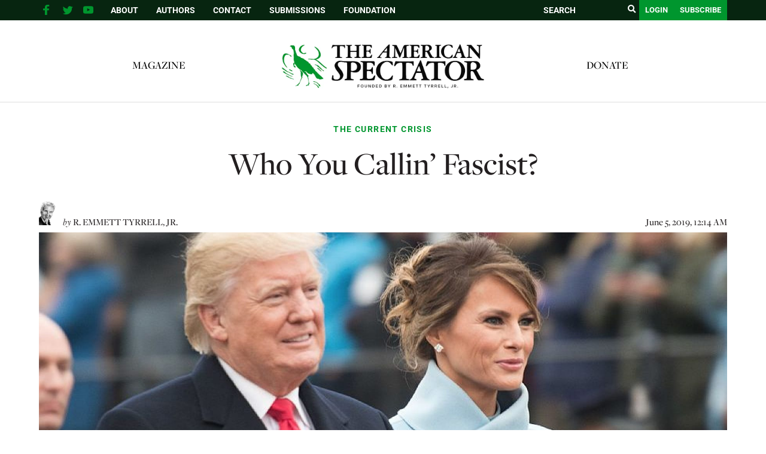

--- FILE ---
content_type: text/html; charset=UTF-8
request_url: https://spectator.org/who-you-callin-fascist/
body_size: 28928
content:
<!DOCTYPE html><html lang="en"><head><meta charset="utf-8" /><link rel="preconnect" href="https://fonts.gstatic.com/" crossorigin /><meta http-equiv="X-UA-Compatible" content="IE=edge"><meta name="google-site-verification" content="BrPqf_34FmlGVVvQOwjXbW6vFuCAYULvB7dK3ASmSRo" /><title>Who You Callin’ Fascist? | The American Spectator | USA News and Politics</title><meta name="description" content="Washington For over two years now a peculiar combination of the media and the Democrats have been goading Donald Trump,..." /><meta name="page-type" content="post"/> <script src="https://ajax.googleapis.com/ajax/libs/jquery/1.12.4/jquery.min.js"></script> <meta name="viewport" content="width=device-width, initial-scale=1, minimum-scale=1">
<span id="ev_category_list" style="display:none;"><a href="https://spectator.org/category/politics/crisis/" rel="category tag">The Current Crisis</a>,<a href="https://spectator.org/category/top-story/" rel="category tag">Top Story</a></span>
<span id="ev_tags_list" style="display:none;"><a href="https://spectator.org/tag/donald-trump/" rel="tag">Donald Trump</a>,<a href="https://spectator.org/tag/joseph-stalin/" rel="tag">Joseph Stalin</a>,<a href="https://spectator.org/tag/politics/" rel="tag">Politics</a>,<a href="https://spectator.org/tag/the-left/" rel="tag">The Left</a></span>
<!--[if lt IE 9]> <script src="//html5shiv.googlecode.com/svn/trunk/html5.js"></script> <script>window.html5 || document.write('<script src="js/vendor/html5shiv.js"><\/script>')</script> <![endif]--> <script type="application/ld+json">{"@context":"https:\/\/schema.org","@type":"NewsArticle","mainEntityOfPage":{"@type":"WebPage","@id":"https:\/\/spectator.org\/who-you-callin-fascist\/"},"headline":"Who You Callin\u2019 Fascist?","image":"https:\/\/spectator.org\/wp-content\/uploads\/2019\/06\/TrumpMelania.jpg","datePublished":"2019-06-05T00:14:31-04:00","dateModified":"2019-06-19T11:48:51-04:00","author":{"@type":"Person","name":""},"publisher":{"name":"Spectator","@type":"Organization","logo":{"@type":"ImageObject","url":"https:\/\/spectator.org\/wp-content\/themes\/spectator\/imgs\/logo.jpg"}},"description":"A most wonderful article","isAccessibleForFree":"False","hasPart":{"@type":"WebPageElement","isAccessibleForFree":"False","cssSelector":".paywall"}}</script> <title>Who You Callin’ Fascist? &#8211; The American Spectator | USA News and Politics</title> <script data-cfasync="false" data-pagespeed-no-defer>var gtm4wp_datalayer_name = "dataLayer";
	var dataLayer = dataLayer || [];</script> <meta name="dc.description" content="Washington For over two years now a peculiar combination of the media and the Democrats have been goading Donald Trump, always to painful effect — painful for both sides in this vituperative battle; but particularly painful to the media and the Democrats. Not much good has come of it. The&hellip;"><meta name="dc.relation" content="https://spectator.org/who-you-callin-fascist/"><meta name="dc.source" content="https://spectator.org/"><meta name="dc.language" content="en_US"><meta name="description" content="Washington For over two years now a peculiar combination of the media and the Democrats have been goading Donald Trump, always to painful effect — painful for both sides in this vituperative battle; but particularly painful to the media and the Democrats. Not much good has come of it. The&hellip;"><meta name="robots" content="index, follow, max-snippet:-1, max-image-preview:large, max-video-preview:-1"><link rel="canonical" href="https://spectator.org/who-you-callin-fascist/"><meta property="og:url" content="https://spectator.org/who-you-callin-fascist/"><meta property="og:site_name" content="The American Spectator | USA News and Politics"><meta property="og:locale" content="en_US"><meta property="og:type" content="article"><meta property="article:author" content="https://www.facebook.com/americanspectator/"><meta property="article:publisher" content="https://www.facebook.com/americanspectator/"><meta property="article:section" content="The Current Crisis"><meta property="article:tag" content="Donald Trump"><meta property="article:tag" content="Joseph Stalin"><meta property="article:tag" content="Politics"><meta property="article:tag" content="The Left"><meta property="og:title" content="Who You Callin’ Fascist? &#8211; The American Spectator | USA News and Politics"><meta property="og:description" content="Washington For over two years now a peculiar combination of the media and the Democrats have been goading Donald Trump, always to painful effect — painful for both sides in this vituperative battle; but particularly painful to the media and the Democrats. Not much good has come of it. The&hellip;"><meta property="og:image" content="https://spectator.org/wp-content/uploads/2019/06/TrumpMelania.jpg"><meta property="og:image:secure_url" content="https://spectator.org/wp-content/uploads/2019/06/TrumpMelania.jpg"><meta property="og:image:width" content="1770"><meta property="og:image:height" content="832"><meta property="fb:pages" content="119049414803510"><meta name="twitter:card" content="summary_large_image"><meta name="twitter:site" content="@amspectator"><meta name="twitter:creator" content="@amspectator"><meta name="twitter:title" content="Who You Callin’ Fascist? &#8211; The American Spectator | USA News and Politics"><meta name="twitter:description" content="Washington For over two years now a peculiar combination of the media and the Democrats have been goading Donald Trump, always to painful effect — painful for both sides in this vituperative battle; but particularly painful to the media and the Democrats. Not much good has come of it. The&hellip;"><meta name="twitter:image" content="https://spectator.org/wp-content/uploads/2019/06/TrumpMelania.jpg"><link rel='dns-prefetch' href='//code.responsivevoice.org' /> <script type="application/ld+json">{"@context":"https:\/\/schema.org","name":"Breadcrumb","@type":"BreadcrumbList","itemListElement":[{"@type":"ListItem","position":1,"item":{"@type":"WebPage","id":"https:\/\/spectator.org\/who-you-callin-fascist\/#webpage","url":"https:\/\/spectator.org\/who-you-callin-fascist\/","name":"Who You Callin\u2019 Fascist?"}}]}</script> <link rel="alternate" type="application/rss+xml" title="The American Spectator | USA News and Politics &raquo; Who You Callin’ Fascist? Comments Feed" href="https://spectator.org/who-you-callin-fascist/feed/" /><link rel="alternate" title="oEmbed (JSON)" type="application/json+oembed" href="https://spectator.org/wp-json/oembed/1.0/embed?url=https%3A%2F%2Fspectator.org%2Fwho-you-callin-fascist%2F" /><link rel="alternate" title="oEmbed (XML)" type="text/xml+oembed" href="https://spectator.org/wp-json/oembed/1.0/embed?url=https%3A%2F%2Fspectator.org%2Fwho-you-callin-fascist%2F&#038;format=xml" />
 <script src="//www.googletagmanager.com/gtag/js?id=G-Y3L0YNE503"  data-cfasync="false" data-wpfc-render="false" type="text/javascript" async></script> <script data-cfasync="false" data-wpfc-render="false" type="text/javascript">var mi_version = '9.11.1';
				var mi_track_user = true;
				var mi_no_track_reason = '';
								var MonsterInsightsDefaultLocations = {"page_location":"https:\/\/spectator.org\/who-you-callin-fascist\/"};
								if ( typeof MonsterInsightsPrivacyGuardFilter === 'function' ) {
					var MonsterInsightsLocations = (typeof MonsterInsightsExcludeQuery === 'object') ? MonsterInsightsPrivacyGuardFilter( MonsterInsightsExcludeQuery ) : MonsterInsightsPrivacyGuardFilter( MonsterInsightsDefaultLocations );
				} else {
					var MonsterInsightsLocations = (typeof MonsterInsightsExcludeQuery === 'object') ? MonsterInsightsExcludeQuery : MonsterInsightsDefaultLocations;
				}

								var disableStrs = [
										'ga-disable-G-Y3L0YNE503',
									];

				/* Function to detect opted out users */
				function __gtagTrackerIsOptedOut() {
					for (var index = 0; index < disableStrs.length; index++) {
						if (document.cookie.indexOf(disableStrs[index] + '=true') > -1) {
							return true;
						}
					}

					return false;
				}

				/* Disable tracking if the opt-out cookie exists. */
				if (__gtagTrackerIsOptedOut()) {
					for (var index = 0; index < disableStrs.length; index++) {
						window[disableStrs[index]] = true;
					}
				}

				/* Opt-out function */
				function __gtagTrackerOptout() {
					for (var index = 0; index < disableStrs.length; index++) {
						document.cookie = disableStrs[index] + '=true; expires=Thu, 31 Dec 2099 23:59:59 UTC; path=/';
						window[disableStrs[index]] = true;
					}
				}

				if ('undefined' === typeof gaOptout) {
					function gaOptout() {
						__gtagTrackerOptout();
					}
				}
								window.dataLayer = window.dataLayer || [];

				window.MonsterInsightsDualTracker = {
					helpers: {},
					trackers: {},
				};
				if (mi_track_user) {
					function __gtagDataLayer() {
						dataLayer.push(arguments);
					}

					function __gtagTracker(type, name, parameters) {
						if (!parameters) {
							parameters = {};
						}

						if (parameters.send_to) {
							__gtagDataLayer.apply(null, arguments);
							return;
						}

						if (type === 'event') {
														parameters.send_to = monsterinsights_frontend.v4_id;
							var hookName = name;
							if (typeof parameters['event_category'] !== 'undefined') {
								hookName = parameters['event_category'] + ':' + name;
							}

							if (typeof MonsterInsightsDualTracker.trackers[hookName] !== 'undefined') {
								MonsterInsightsDualTracker.trackers[hookName](parameters);
							} else {
								__gtagDataLayer('event', name, parameters);
							}
							
						} else {
							__gtagDataLayer.apply(null, arguments);
						}
					}

					__gtagTracker('js', new Date());
					__gtagTracker('set', {
						'developer_id.dZGIzZG': true,
											});
					if ( MonsterInsightsLocations.page_location ) {
						__gtagTracker('set', MonsterInsightsLocations);
					}
										__gtagTracker('config', 'G-Y3L0YNE503', {"forceSSL":"true","link_attribution":"true"} );
										window.gtag = __gtagTracker;										(function () {
						/* https://developers.google.com/analytics/devguides/collection/analyticsjs/ */
						/* ga and __gaTracker compatibility shim. */
						var noopfn = function () {
							return null;
						};
						var newtracker = function () {
							return new Tracker();
						};
						var Tracker = function () {
							return null;
						};
						var p = Tracker.prototype;
						p.get = noopfn;
						p.set = noopfn;
						p.send = function () {
							var args = Array.prototype.slice.call(arguments);
							args.unshift('send');
							__gaTracker.apply(null, args);
						};
						var __gaTracker = function () {
							var len = arguments.length;
							if (len === 0) {
								return;
							}
							var f = arguments[len - 1];
							if (typeof f !== 'object' || f === null || typeof f.hitCallback !== 'function') {
								if ('send' === arguments[0]) {
									var hitConverted, hitObject = false, action;
									if ('event' === arguments[1]) {
										if ('undefined' !== typeof arguments[3]) {
											hitObject = {
												'eventAction': arguments[3],
												'eventCategory': arguments[2],
												'eventLabel': arguments[4],
												'value': arguments[5] ? arguments[5] : 1,
											}
										}
									}
									if ('pageview' === arguments[1]) {
										if ('undefined' !== typeof arguments[2]) {
											hitObject = {
												'eventAction': 'page_view',
												'page_path': arguments[2],
											}
										}
									}
									if (typeof arguments[2] === 'object') {
										hitObject = arguments[2];
									}
									if (typeof arguments[5] === 'object') {
										Object.assign(hitObject, arguments[5]);
									}
									if ('undefined' !== typeof arguments[1].hitType) {
										hitObject = arguments[1];
										if ('pageview' === hitObject.hitType) {
											hitObject.eventAction = 'page_view';
										}
									}
									if (hitObject) {
										action = 'timing' === arguments[1].hitType ? 'timing_complete' : hitObject.eventAction;
										hitConverted = mapArgs(hitObject);
										__gtagTracker('event', action, hitConverted);
									}
								}
								return;
							}

							function mapArgs(args) {
								var arg, hit = {};
								var gaMap = {
									'eventCategory': 'event_category',
									'eventAction': 'event_action',
									'eventLabel': 'event_label',
									'eventValue': 'event_value',
									'nonInteraction': 'non_interaction',
									'timingCategory': 'event_category',
									'timingVar': 'name',
									'timingValue': 'value',
									'timingLabel': 'event_label',
									'page': 'page_path',
									'location': 'page_location',
									'title': 'page_title',
									'referrer' : 'page_referrer',
								};
								for (arg in args) {
																		if (!(!args.hasOwnProperty(arg) || !gaMap.hasOwnProperty(arg))) {
										hit[gaMap[arg]] = args[arg];
									} else {
										hit[arg] = args[arg];
									}
								}
								return hit;
							}

							try {
								f.hitCallback();
							} catch (ex) {
							}
						};
						__gaTracker.create = newtracker;
						__gaTracker.getByName = newtracker;
						__gaTracker.getAll = function () {
							return [];
						};
						__gaTracker.remove = noopfn;
						__gaTracker.loaded = true;
						window['__gaTracker'] = __gaTracker;
					})();
									} else {
										console.log("");
					(function () {
						function __gtagTracker() {
							return null;
						}

						window['__gtagTracker'] = __gtagTracker;
						window['gtag'] = __gtagTracker;
					})();
									}</script> 
<script data-optimized="1" id="spect-ready">window.advanced_ads_ready=function(e,a){a=a||"complete";var d=function(e){return"interactive"===a?"loading"!==e:"complete"===e};d(document.readyState)?e():document.addEventListener("readystatechange",(function(a){d(a.target.readyState)&&e()}),{once:"interactive"===a})},window.advanced_ads_ready_queue=window.advanced_ads_ready_queue||[]</script> <script>WebFontConfig={google:{families:["Cinzel Decorative","Merriweather:400,700","Roboto:400,700"]}};if ( typeof WebFont === "object" && typeof WebFont.load === "function" ) { WebFont.load( WebFontConfig ); }</script><script data-optimized="1" src="https://spectator.org/wp-content/plugins/litespeed-cache/assets/js/webfontloader.min.js"></script><link data-optimized="2" rel="stylesheet" href="https://spectator.org/wp-content/litespeed/css/3ad7ab7178deecde0c3737b0384068cf.css?ver=7fae3" /> <script type="text/javascript" src="https://spectator.org/wp-includes/js/jquery/jquery.min.js" id="jquery-js"></script> <script data-optimized="1" type="text/javascript" src="https://spectator.org/wp-content/litespeed/js/397d3e2999b5f862ace2ca0730b787f1.js?ver=9e971" id="underscore-js"></script> <script data-optimized="1" type="text/javascript" src="https://spectator.org/wp-content/litespeed/js/3d6b2e29312764292d307e2622e204d7.js?ver=c9d88" id="wp-hooks-js"></script> <script data-optimized="1" type="text/javascript" src="https://spectator.org/wp-content/litespeed/js/6c092c781659d2d4fa18ea1102c30c11.js?ver=6c9ab" id="wp-i18n-js"></script> <script data-optimized="1" type="text/javascript" id="wp-i18n-js-after">wp.i18n.setLocaleData({'text direction\u0004ltr':['ltr']})</script> <script data-optimized="1" type="text/javascript" src="https://spectator.org/wp-content/litespeed/js/f3c803cf216d320f19d1f7e6e3d2b17a.js?ver=d40c9" id="mepr-login-js-js"></script> <script type="text/javascript" src="https://spectator.org/wp-content/plugins/google-analytics-premium/assets/js/frontend-gtag.js?ver=9.11.1" id="monsterinsights-frontend-script-js" async="async" data-wp-strategy="async"></script> <script data-cfasync="false" data-wpfc-render="false" type="text/javascript" id='monsterinsights-frontend-script-js-extra'>/*  */
var monsterinsights_frontend = {"js_events_tracking":"true","download_extensions":"doc,pdf,ppt,zip,xls,docx,pptx,xlsx","inbound_paths":"[{\"path\":\"\\\/go\\\/\",\"label\":\"affiliate\"},{\"path\":\"\\\/recommend\\\/\",\"label\":\"affiliate\"}]","home_url":"https:\/\/spectator.org","hash_tracking":"false","v4_id":"G-Y3L0YNE503"};/*  */</script> <script data-optimized="1" type="text/javascript" src="https://spectator.org/wp-content/litespeed/js/d6070ad2bc2f1f0fe20e3deec9a3a59c.js?ver=3a59c" id="responsive-voice-js"></script> <script data-optimized="1" type="text/javascript" id="advanced-ads-advanced-js-js-extra">var advads_options={"blog_id":"1","privacy":{"enabled":!1,"state":"not_needed"}}</script> <script data-optimized="1" type="text/javascript" src="https://spectator.org/wp-content/litespeed/js/ad63952ac41f8fe8d783fdd70f98b40f.js?ver=8eef6" id="advanced-ads-advanced-js-js"></script> <script data-optimized="1" type="text/javascript" id="advanced_ads_pro/visitor_conditions-js-extra">var advanced_ads_pro_visitor_conditions={"referrer_cookie_name":"advanced_ads_pro_visitor_referrer","referrer_exdays":"365","page_impr_cookie_name":"advanced_ads_page_impressions","page_impr_exdays":"3650"}</script> <script data-optimized="1" type="text/javascript" src="https://spectator.org/wp-content/litespeed/js/68cc9d0468b1d13f024b0b7b5b529b38.js?ver=0ceae" id="advanced_ads_pro/visitor_conditions-js"></script> <script data-optimized="1" type="text/javascript" src="https://spectator.org/wp-content/litespeed/js/7bab83f445bdd37f5c7e1c14ead6fe44.js?ver=22037" id="font-awesome-4-shim-js"></script> <link rel="https://api.w.org/" href="https://spectator.org/wp-json/" /><link rel="alternate" title="JSON" type="application/json" href="https://spectator.org/wp-json/wp/v2/posts/395503" /><link rel='shortlink' href='https://spectator.org/?p=395503' /><link rel="icon" type="image/png" href="/favicon-96x96.png" sizes="96x96"><link rel="icon" type="image/svg+xml" href="/favicon.svg"><link rel="shortcut icon" href="/favicon.ico"><link rel="apple-touch-icon" sizes="180x180" href="/apple-touch-icon.png"><link rel="manifest" href="/site.webmanifest"> <script data-cfasync="false" data-pagespeed-no-defer type="text/javascript">var dataLayer_content = {"pageTitle":"Who You Callin’ Fascist? |","pagePostType":"post","pagePostType2":"single-post","pageCategory":["crisis","top-story"],"pageAttributes":["donald-trump","joseph-stalin","politics","the-left"],"pagePostAuthorID":22,"pagePostAuthor":"R. Emmett Tyrrell, Jr.","pagePostDate":"June 5, 2019","pagePostDateYear":2019,"pagePostDateMonth":6,"pagePostDateDay":5,"pagePostDateDayName":"Wednesday","pagePostDateHour":0,"pagePostDateMinute":14,"pagePostDateIso":"2019-06-05T00:14:31-04:00","pagePostDateUnix":1559693671};
	dataLayer.push( dataLayer_content );</script> <script data-cfasync="false" data-pagespeed-no-defer type="text/javascript">(function(w,d,s,l,i){w[l]=w[l]||[];w[l].push({'gtm.start':
new Date().getTime(),event:'gtm.js'});var f=d.getElementsByTagName(s)[0],
j=d.createElement(s),dl=l!='dataLayer'?'&l='+l:'';j.async=true;j.src=
'//www.googletagmanager.com/gtm.js?id='+i+dl;f.parentNode.insertBefore(j,f);
})(window,document,'script','dataLayer','GTM-ML2NQZP');</script>  <script>jQuery(document).ready(function($){if(!$('body').hasClass('home'))return;var $sliderContainer=$('.cartoon-slider').closest('.container.page-body'),$clone=$sliderContainer.find('.page-content').clone();$clone.find('script').remove();$clone.find('.page-title').html('<span>'+$clone.find('.page-title').html()+'</span>');$clone.addClass('mobile-only').attr('id','mobile-drawn-to-humor').appendTo($('.container.page-body').first().find('.right-col'));$sliderContainer.addClass('desktop-only');$('body').trigger('init_cartoon_slider')})</script> <meta name="generator" content="Elementor 3.34.2; features: additional_custom_breakpoints; settings: css_print_method-external, google_font-enabled, font_display-auto"> <script data-optimized="1" type="text/javascript">var advadsCfpQueue=[];var advadsCfpAd=function(adID){if('undefined'===typeof advadsProCfp){advadsCfpQueue.push(adID)}else{advadsProCfp.addElement(adID)}}</script> <script async src="https://pagead2.googlesyndication.com/pagead/js/adsbygoogle.js?client=ca-pub-3699727771119869"
     crossorigin="anonymous"></script> <meta name="facebook-domain-verification" content="1oa8vgc4rlfv6iiz2vtxp7t1a11ncz" /> <script>(function(w,d,s,l,i){w[l]=w[l]||[];w[l].push({'gtm.start':
new Date().getTime(),event:'gtm.js'});var f=d.getElementsByTagName(s)[0],
j=d.createElement(s),dl=l!='dataLayer'?'&l='+l:'';j.async=true;j.src=
'https://www.googletagmanager.com/gtm.js?id='+i+dl;f.parentNode.insertBefore(j,f);
})(window,document,'script','dataLayer','GTM-PPGBSPP');</script> <script data-optimized="1" src="https://spectator.org/wp-content/litespeed/js/410db0b9e4dddfb914f3a9ed6bda45a1.js?ver=a45a1" data-key="zO7yMSSEYvA/dsR/jGSiUA" async></script><script data-optimized="1" type="text/javascript">(function(c,l,a,r,i,t,y){c[a]=c[a]||function(){(c[a].q=c[a].q||[]).push(arguments)};t=l.createElement(r);t.async=1;t.src="https://www.clarity.ms/tag/"+i;y=l.getElementsByTagName(r)[0];y.parentNode.insertBefore(t,y)})(window,document,"clarity","script","mms10k6h9w")</script><link rel="dns-prefetch" href="//fonts.googleapis.com"><link rel="dns-prefetch" href="//fonts.gstatic.com"><link rel="dns-prefetch" href="//cdnjs.cloudflare.com"><link rel="dns-prefetch" href="//disqus.com"><link rel="dns-prefetch" href="//www.google-analytics.com"><link rel="dns-prefetch" href="//googletagmanager.com"><link rel="dns-prefetch" href="//connect.facebook.net"><link rel="dns-prefetch" href="//platform.twitter.com"><link rel="dns-prefetch" href="//syndication.twitter.com"><link rel="dns-prefetch" href="//pbs.twimg.com"><link rel="preconnect" href="https://fonts.googleapis.com" crossorigin><link rel="preconnect" href="https://fonts.gstatic.com" crossorigin><link rel="icon" href="https://spectator.org/wp-content/uploads/2024/12/cropped-favicon-32x32.png" sizes="32x32" /><link rel="icon" href="https://spectator.org/wp-content/uploads/2024/12/cropped-favicon-192x192.png" sizes="192x192" /><link rel="apple-touch-icon" href="https://spectator.org/wp-content/uploads/2024/12/cropped-favicon-180x180.png" /><meta name="msapplication-TileImage" content="https://spectator.org/wp-content/uploads/2024/12/cropped-favicon-270x270.png" /></head><body class="wp-singular post-template-default single single-post postid-395503 single-format-standard wp-theme-spectator elementor-default elementor-kit-411485 aa-prefix-spect-"><section id="search-popup" class="hidden">
<a href="#" class="close-search"><i class="fa fa-close"></i></a><div id="search-box"><form class="search-form" action="https://spectator.org" method="get">
<label style="display:none;">Search</label>
<input type="text" name="s" value="" placeholder="SEARCH"/>
<button type="submit"><i class="fa fa-search"></i></button></form></div></section><div class="top-bar"><div class="container"><div class="right-col">
<a href="javascript:void(0);" class="toggle-search"><i class="fa fa-search"></i></a>
<a href="/subscribe/" class="btn">Subscribe</a>
<a href="/login" class="login-btn btn">Login</a><form class="desktop-search search-form" aria-label = "search form" action="https://spectator.org" method="get" autocomplete="false">
<input aria-label="search field" type="text" name="s" value="" placeholder="SEARCH"/>
<button aria-label="search submit" type="submit"><i class="fa fa-search"></i></button></form></div><div class="left-col"><div class="mobile-menu-btn" onclick="return jQuery('.mobile-menu').slideToggle();">
Menu</div><div class="social-links"><ul><li class="fb-link">
<a aria-label="facebook" href="https://www.facebook.com/americanspectator/" target="_blank">
<svg xmlns="https://www.w3.org/2000/svg" xmlns:xlink="http://www.w3.org/1999/xlink" viewBox="0 0 32 32" class="at-icon at-icon-facebook"><g><path d="M22 5.16c-.406-.054-1.806-.16-3.43-.16-3.4 0-5.733 1.825-5.733 5.17v2.882H9v3.913h3.837V27h4.604V16.965h3.823l.587-3.913h-4.41v-2.5c0-1.123.347-1.903 2.198-1.903H22V5.16z" fill-rule="evenodd"></path></g></svg>
</a></li><li class="tw-link">
<a aria-label="twitter" href="https://twitter.com/amspectator" target="_blank">
<svg xmlns="https://www.w3.org/2000/svg" xmlns:xlink="http://www.w3.org/1999/xlink" viewBox="0 0 32 32" class="at-icon at-icon-twitter"><g><path d="M27.996 10.116c-.81.36-1.68.602-2.592.71a4.526 4.526 0 0 0 1.984-2.496 9.037 9.037 0 0 1-2.866 1.095 4.513 4.513 0 0 0-7.69 4.116 12.81 12.81 0 0 1-9.3-4.715 4.49 4.49 0 0 0-.612 2.27 4.51 4.51 0 0 0 2.008 3.755 4.495 4.495 0 0 1-2.044-.564v.057a4.515 4.515 0 0 0 3.62 4.425 4.52 4.52 0 0 1-2.04.077 4.517 4.517 0 0 0 4.217 3.134 9.055 9.055 0 0 1-5.604 1.93A9.18 9.18 0 0 1 6 23.85a12.773 12.773 0 0 0 6.918 2.027c8.3 0 12.84-6.876 12.84-12.84 0-.195-.005-.39-.014-.583a9.172 9.172 0 0 0 2.252-2.336" fill-rule="evenodd"></path></g></svg>
</a></li><li class="yt-link">
<a aria-label="youtube" href="https://www.youtube.com/user/AmerSpectator" target="_blank">
<svg xmlns="https://www.w3.org/2000/svg" xmlns:xlink="http://www.w3.org/1999/xlink" viewBox="0 0 32 32" class="at-icon at-icon-youtube"><g><path d="M13.73 18.974V12.57l5.945 3.212-5.944 3.192zm12.18-9.778c-.837-.908-1.775-.912-2.205-.965C20.625 8 16.007 8 16.007 8c-.01 0-4.628 0-7.708.23-.43.054-1.368.058-2.205.966-.66.692-.875 2.263-.875 2.263S5 13.303 5 15.15v1.728c0 1.845.22 3.69.22 3.69s.215 1.57.875 2.262c.837.908 1.936.88 2.426.975 1.76.175 7.482.23 7.482.15 0 .08 4.624.072 7.703-.16.43-.052 1.368-.057 2.205-.965.66-.69.875-2.262.875-2.262s.22-1.845.22-3.69v-1.73c0-1.844-.22-3.69-.22-3.69s-.215-1.57-.875-2.262z" fill-rule="evenodd"></path></g></svg>
</a></li></ul></div><div class="menu"><ul id="menu-top-bar" class="menu"><li id="menu-item-327885" class="menu-item menu-item-type-post_type menu-item-object-page menu-item-327885"><a href="https://spectator.org/about/">About</a></li><li id="menu-item-327886" class="menu-item menu-item-type-post_type menu-item-object-page menu-item-327886"><a href="https://spectator.org/authors/">Authors</a></li><li id="menu-item-327883" class="menu-item menu-item-type-post_type menu-item-object-page menu-item-327883"><a href="https://spectator.org/contact/">Contact</a></li><li id="menu-item-393152" class="menu-item menu-item-type-post_type menu-item-object-page menu-item-393152"><a href="https://spectator.org/submissions/">Submissions</a></li><li id="menu-item-420943" class="menu-item menu-item-type-custom menu-item-object-custom menu-item-420943"><a href="https://amspecfoundation.org/">Foundation</a></li></ul></div><div class="clear"></div></div><div class="clear"></div></div></div><div class="mobile-menu" style="display: none;"><div class="container"><form class="search-form-2" action="https://spectator.org" method="get">
<input aria-label="search field" type="text" name="s" value="" placeholder="SEARCH"/>
<input aria-label="search submit" type="submit"/></form><ul id="menu-main-menu-left" class="menu"><li id="menu-item-471604" class="menu-item menu-item-type-post_type menu-item-object-page menu-item-471604"><a href="https://spectator.org/magazine/">Magazine</a></li></ul><ul id="menu-main-menu-right" class="menu"><li id="menu-item-420942" class="menu-item menu-item-type-custom menu-item-object-custom menu-item-420942"><a href="https://amspecfoundation.org/donate/">Donate</a></li></ul><ul id="menu-top-bar-1" class="menu"><li class="menu-item menu-item-type-post_type menu-item-object-page menu-item-327885"><a href="https://spectator.org/about/">About</a></li><li class="menu-item menu-item-type-post_type menu-item-object-page menu-item-327886"><a href="https://spectator.org/authors/">Authors</a></li><li class="menu-item menu-item-type-post_type menu-item-object-page menu-item-327883"><a href="https://spectator.org/contact/">Contact</a></li><li class="menu-item menu-item-type-post_type menu-item-object-page menu-item-393152"><a href="https://spectator.org/submissions/">Submissions</a></li><li class="menu-item menu-item-type-custom menu-item-object-custom menu-item-420943"><a href="https://amspecfoundation.org/">Foundation</a></li></ul></div></div><div class="header"><div class="clear"></div><div class="container"><div class="menu-left menu"><ul id="menu-main-menu-left-1" class="menu"><li class="menu-item menu-item-type-post_type menu-item-object-page menu-item-471604"><a href="https://spectator.org/magazine/">Magazine</a></li></ul></div><div class="logo alt-header">
<a href="https://spectator.org">
<img alt="Spectator logo" src="/wp-content/uploads/2023/04/FINAL-logo-The-American-Spectator.webp"/>
</a></div><div class="menu-right menu"><ul id="menu-main-menu-right-1" class="menu"><li class="menu-item menu-item-type-custom menu-item-object-custom menu-item-420942"><a href="https://amspecfoundation.org/donate/">Donate</a></li></ul></div><div class="clear"></div></div></div> <script data-optimized="1" src="https://spectator.org/wp-content/litespeed/js/c86cb29f03d19bcce502c081f2d7ff87.js?ver=7ff87"></script> <div class="container page-body classnew"><div class="post single-post"><div class="top-section"><div class="category">
<span class="post-category"><a href="https://spectator.org/category/politics/crisis/">The Current Crisis</a></span></div><h1><div class="title pf-title">
Who You Callin’ Fascist?</div><div class="subtitle print-only"></div></h1><div class="meta-bar"><div class="author"><div class="author-image">
<img src="https://spectator.org/wp-content/uploads/2019/01/Tyrell-SQUARE.jpg" srcset="https://spectator.org/wp-content/uploads/2019/01/Tyrell-SQUARE.jpg 2x" alt="R. Emmett Tyrrell, Jr." class="avatar avatar-original wp-user-avatar wp-user-avatar-original alignnone photo" /></div><div class="author-text">
<span class="italic">by</span>
<span class="uppercase">
<a href="https://spectator.org/author/btyrrell/" title="Posts by R. Emmett Tyrrell, Jr." class="author url fn" rel="author">R. Emmett Tyrrell, Jr.</a><script>(function(){document.querySelectorAll('.author-text a').forEach((x)=>x.className='')})()</script> </span></div><div class="clear"></div></div><div class="date print-only">
June 5, 2019, 12:14 AM</div><div class="clear"></div></div><div class="image-container"><div class="image" style="background-image: url(https://spectator.org/wp-content/uploads/2019/06/TrumpMelania.jpg);"></div><div class="disclaimer" style="display:inline-block; width:60%; float:left;"></div></div><div style="height: 0px; width: 0px; overflow: hidden;" class="print-only">
<img src="https://spectator.org/wp-content/uploads/2019/06/TrumpMelania.jpg" class="pf-large-image"/></div></div></div><div class="clear" style="height: 25px;"></div><div class="sidebar"><div id="block-4" class="widget widget_block"><div  class="spect-75ca821d82ae7679d304ffba24a8e9c5 spect-sidebar-top" id="spect-75ca821d82ae7679d304ffba24a8e9c5"></div></div><div id="subscribe_widget-2" class="widget widget_subscribe_widget"><div class="widget subscribe-widget">
Sign up to receive <span class="sub">our latest updates!</span>
<br /><a href="https://spectator.org/subscribe/" class="btn">Register</a></div></div><div id="block-3" class="widget widget_block"><center><figure class="wp-block-image"><a href="https://www.spectatorpodcast.com/"><img decoding="async" src="https://spectator.org/wp-content/uploads/2022/11/Long-Spectacle-logo.png.webp" alt="Spectacle Podcast" title="Spectacle Podcast"></a></figure></center></div><div id="hot_widget-2" class="widget widget_hot_widget"><div class="widget hot-widget"><div class="title">
Hot Off<br>The Press</div><div class="posts"><div class="medium-post stack-image post">
<a aria-label="Looking Back to Read Forward" href="https://spectator.org/looking-back-to-read-forward/"><div class="image" style="background-image: url(https://spectator.org/wp-content/uploads/2026/01/Aguilar-e1769281132653-350x240.jpg);"></div>
</a><div class="content"><div class="category">
<a href="https://spectator.org/category/still-worth-reading/">Still Worth Reading</a></div><div class="post-title">
<a href="https://spectator.org/looking-back-to-read-forward/">Looking Back to Read Forward</a></div><div class="author"><span class="italic">by</span> <span class="uppercase"><a href="https://spectator.org/author/lthornberry/">Larry Thornberry</a></span></div></div><div class="clear"></div></div><div class="medium-post stack-image post">
<a aria-label="Mary Just Skinner" href="https://spectator.org/mary-just-skinner/"><div class="image" style="background-image: url(https://spectator.org/wp-content/uploads/2026/01/Walking_Through_Columbia_University_5892973734-350x240.jpg);"></div>
</a><div class="content"><div class="category">
<a href="https://spectator.org/category/politics/ben-steins-diary/">Ben Stein&#039;s Diary</a></div><div class="post-title">
<a href="https://spectator.org/mary-just-skinner/">Mary Just Skinner</a></div><div class="author"><span class="italic">by</span> <span class="uppercase"><a href="https://spectator.org/author/bstein/">Ben Stein</a></span></div></div><div class="clear"></div></div><div class="medium-post stack-image post">
<a aria-label="Was 2024 the Hottest Year on Record?" href="https://spectator.org/was-2024-the-hottest-year-on-record/"><div class="image" style="background-image: url(https://spectator.org/wp-content/uploads/2026/01/Screenshot-2026-01-23-at-5.21.24-PM-350x240.png);"></div>
</a><div class="content"><div class="category">
<a href="https://spectator.org/category/politics/special-report/">Special Report</a></div><div class="post-title">
<a href="https://spectator.org/was-2024-the-hottest-year-on-record/">Was 2024 the Hottest Year on Record?</a></div><div class="author"><span class="italic">by</span> <span class="uppercase"><a href="https://spectator.org/author/fabiano-micoli/">Fabiano Micoli</a></span></div></div><div class="clear"></div></div><div class="medium-post stack-image post">
<a aria-label="When a Bishop Forbids Kneeling" href="https://spectator.org/when-a-bishop-forbids-kneeling/"><div class="image" style="background-image: url(https://spectator.org/wp-content/uploads/2026/01/Communion-350x240.jpg);"></div>
</a><div class="content"><div class="category">
<a href="https://spectator.org/category/sunday-report/">Sunday Report</a></div><div class="post-title">
<a href="https://spectator.org/when-a-bishop-forbids-kneeling/">When a Bishop Forbids Kneeling</a></div><div class="author"><span class="italic">by</span> <span class="uppercase"><a href="https://spectator.org/author/s-a-mccarthy/">S.A. McCarthy</a></span></div></div><div class="clear"></div></div><div class="medium-post stack-image post">
<a aria-label="<i>The Weekend Spectator</i> Ep. 54: Remembering Michael Reagan" href="https://spectator.org/the-weekend-spectator-ep-54-remembering-michael-reagan/"><div class="image" style="background-image: url(https://spectator.org/wp-content/uploads/2026/01/Screenshot-2026-01-23-at-13.11.42-350x240.png);"></div>
</a><div class="content"><div class="category">
<a href="https://spectator.org/category/the-weekend-spectator/">The Weekend Spectator</a></div><div class="post-title">
<a href="https://spectator.org/the-weekend-spectator-ep-54-remembering-michael-reagan/"><i>The Weekend Spectator</i> Ep. 54: Remembering Michael Reagan</a></div><div class="author"><span class="italic">by</span> <span class="uppercase"><a href="https://spectator.org/author/paul-kengor/">Paul Kengor</a></span></div></div><div class="clear"></div></div></div></div></div><div id="text-11" class="widget widget_text"><div class="textwidget"><p><a href="https://spectator.org/subscribe/"><img fetchpriority="high" decoding="async" class="alignnone size-full wp-image-592762" src="https://spectator.org/wp-content/uploads/2024/10/2.png" alt="American Spectator 300x600 Subscribe Ad" width="538" height="1080" /></a></p><p>&nbsp;</p></div></div><div id="block-5" class="widget widget_block"><div  class="spect-3273eba604c1308e0158f448cf9258ec spect-sidebar-bottom" id="spect-3273eba604c1308e0158f448cf9258ec"></div></div></div><div class="page-content post single-post content"><div class="heateor_sss_sharing_container heateor_sss_horizontal_sharing" data-heateor-ss-offset="0" data-heateor-sss-href='https://spectator.org/who-you-callin-fascist/'><div class="heateor_sss_sharing_ul"><a aria-label="X" class="heateor_sss_button_x" href="https://twitter.com/intent/tweet?text=Who%20You%20Callin%E2%80%99%20Fascist%3F&url=https%3A%2F%2Fspectator.org%2Fwho-you-callin-fascist%2F" title="X" rel="nofollow noopener" target="_blank" style="font-size:32px!important;box-shadow:none;display:inline-block;vertical-align:middle"><span class="heateor_sss_svg heateor_sss_s__default heateor_sss_s_x" style="background-color:#2a2a2a;width:110px;height:35px;display:inline-block;opacity:1;float:left;font-size:32px;box-shadow:none;display:inline-block;font-size:16px;padding:0 4px;vertical-align:middle;background-repeat:repeat;overflow:hidden;padding:0;cursor:pointer;box-sizing:content-box"><svg width="100%" height="100%" style="display:block;" focusable="false" aria-hidden="true" xmlns="http://www.w3.org/2000/svg" viewBox="0 0 32 32"><path fill="#fff" d="M21.751 7h3.067l-6.7 7.658L26 25.078h-6.172l-4.833-6.32-5.531 6.32h-3.07l7.167-8.19L6 7h6.328l4.37 5.777L21.75 7Zm-1.076 16.242h1.7L11.404 8.74H9.58l11.094 14.503Z"></path></svg></span></a><a aria-label="Facebook" class="heateor_sss_facebook" href="https://www.facebook.com/sharer/sharer.php?u=https%3A%2F%2Fspectator.org%2Fwho-you-callin-fascist%2F" title="Facebook" rel="nofollow noopener" target="_blank" style="font-size:32px!important;box-shadow:none;display:inline-block;vertical-align:middle"><span class="heateor_sss_svg" style="background-color:#0765FE;width:110px;height:35px;display:inline-block;opacity:1;float:left;font-size:32px;box-shadow:none;display:inline-block;font-size:16px;padding:0 4px;vertical-align:middle;background-repeat:repeat;overflow:hidden;padding:0;cursor:pointer;box-sizing:content-box"><svg style="display:block;" focusable="false" aria-hidden="true" xmlns="http://www.w3.org/2000/svg" width="100%" height="100%" viewBox="0 0 32 32"><path fill="#fff" d="M28 16c0-6.627-5.373-12-12-12S4 9.373 4 16c0 5.628 3.875 10.35 9.101 11.647v-7.98h-2.474V16H13.1v-1.58c0-4.085 1.849-5.978 5.859-5.978.76 0 2.072.15 2.608.298v3.325c-.283-.03-.775-.045-1.386-.045-1.967 0-2.728.745-2.728 2.683V16h3.92l-.673 3.667h-3.247v8.245C23.395 27.195 28 22.135 28 16Z"></path></svg></span></a><a aria-label="Telegram" class="heateor_sss_button_telegram" href="https://telegram.me/share/url?url=https%3A%2F%2Fspectator.org%2Fwho-you-callin-fascist%2F&text=Who%20You%20Callin%E2%80%99%20Fascist%3F" title="Telegram" rel="nofollow noopener" target="_blank" style="font-size:32px!important;box-shadow:none;display:inline-block;vertical-align:middle"><span class="heateor_sss_svg heateor_sss_s__default heateor_sss_s_telegram" style="background-color:#3da5f1;width:110px;height:35px;display:inline-block;opacity:1;float:left;font-size:32px;box-shadow:none;display:inline-block;font-size:16px;padding:0 4px;vertical-align:middle;background-repeat:repeat;overflow:hidden;padding:0;cursor:pointer;box-sizing:content-box"><svg style="display:block;" focusable="false" aria-hidden="true" xmlns="http://www.w3.org/2000/svg" width="100%" height="100%" viewBox="0 0 32 32"><path fill="#fff" d="M25.515 6.896L6.027 14.41c-1.33.534-1.322 1.276-.243 1.606l5 1.56 1.72 5.66c.226.625.115.873.77.873.506 0 .73-.235 1.012-.51l2.43-2.363 5.056 3.734c.93.514 1.602.25 1.834-.863l3.32-15.638c.338-1.363-.52-1.98-1.41-1.577z"></path></svg></span></a><a aria-label="Email" class="heateor_sss_email" href="https://spectator.org/who-you-callin-fascist/" onclick="event.preventDefault();window.open('mailto:?subject=' + decodeURIComponent('Who%20You%20Callin%E2%80%99%20Fascist%3F').replace('&', '%26') + '&body=https%3A%2F%2Fspectator.org%2Fwho-you-callin-fascist%2F', '_blank')" title="Email" rel="noopener" style="font-size:32px!important;box-shadow:none;display:inline-block;vertical-align:middle"><span class="heateor_sss_svg" style="background-color:#649a3f;width:110px;height:35px;display:inline-block;opacity:1;float:left;font-size:32px;box-shadow:none;display:inline-block;font-size:16px;padding:0 4px;vertical-align:middle;background-repeat:repeat;overflow:hidden;padding:0;cursor:pointer;box-sizing:content-box"><svg style="display:block;" focusable="false" aria-hidden="true" xmlns="http://www.w3.org/2000/svg" width="100%" height="100%" viewBox="-.75 -.5 36 36"><path d="M 5.5 11 h 23 v 1 l -11 6 l -11 -6 v -1 m 0 2 l 11 6 l 11 -6 v 11 h -22 v -11" stroke-width="1" fill="#fff"></path></svg></span></a></div><div class="heateorSssClear"></div></div><div class="trinityAudioPlaceholder"></div><div class="post-body print-only"><div class="paywall"><p><em><span class="first-char">W</span>ashington</em></p><p>For over two years now a peculiar combination of the media and the Democrats have been goading Donald Trump, always to painful effect — painful for both sides in this vituperative battle; but particularly painful to the media and the Democrats. Not much good has come of it.</p><div  class="spect-0f462d16cbc95e7114cf8be113306a60 spect-content" id="spect-0f462d16cbc95e7114cf8be113306a60"></div><p>The media and the Democrats vilify Trump as a Hitler, a fascist, a racist, also a misogynist, a homophobe, and so forth. What is more, they do not approve of his hair. Interestingly, they do not disparage him as a Stalin, a Castro, or a communist. Why do they not dip into their arsenal of dread phraseology to call him a Stalinist, a Castro, or a communist? Is it because they still see these comrades as the good guys? Do they perceive communists as liberals without the red tape? What Henry Wallace once called liberals in a hurry.</p><p>Do the media and the Democrats harbor some lingering respect for these historic friends of the working class? Are they somewhat smitten by the bilge of the left. Do they even understand the term fascist? What would Senator Chuck Schumer or Congresswoman Nancy Pelosi describe as Donald’s fascist traits? His songs? His martial music? What is his daily uniform? All I see is Donald’s sober business suit, always worn with a tie, a white shirt, and wingtip shoes. How does this uniform differ from that of Schumer?</p><p>What is all this talk of fascism? Fascism generally features politicians who favor one-party dictatorship above democracy. Fascism favors a glorified sense of nationalism and often of race over the individual. In governance it favors centralized government and is heavily militaristic. Actually, when you compare fascism with communism it is pretty much the same thing, though the German and Italian fascists always were smarter dressers, and their guns usually worked better. The communists even caught up eventually with German racism. Both the Germans and the Russians were anti-Semites.</p><p>What is more, now that the latest edition of Democrat is coming out as a socialist I guess they have all the more reason to stay clear of calling Donald a communist or Stalin or Castro. These Democrats are at least Stalinists in the economic sense, and they can always adopt the one-party ism and militarism later.</p><p>Yet to return to my original point about the effect these coarse terms are having on the public discourse, particularly for the media and the Democrats. All the media and the Democrats achieve it seems to me is that they enrage Donald, who resorts to his Twitter account and fires off a volley that leaves the media and the Democrats the worse for wear. The fact is that Donald is better at it than they are and he usually amuses. The media and the Democrats never do. Hitler was not funny. Nor was communism. Donald’s “Fake News” has caught on, and everyone knows who authored the term along with “Crooked Hillary” and “Pocahontas” and “Crazy Bernie” and all the rest.</p><div  class="spect-4c3dfd85873ddd6e3d379d3634d28bb0 spect-content-2" id="spect-4c3dfd85873ddd6e3d379d3634d28bb0"></div><p>When the race really gets under way, what will Donald make of poor old Joe Biden, the gaffable one (I shall take credit for that one). Joe was caught red handed, as they say, filching from a speech by Neil Kinnock of Britain’s Labour Party. Neil is not even an American. Already Donald has dispatched Beto O’Rourke with his notice of the former congressman’s “hand movements…. is he crazy?” Donald had only a few hours to come up with that one. Well done, Donald! Beto has yet to recover. There will be two dozen more Democratic candidates who bite the dust before Donald finishes off the final Democratic candidate. Will the candidate be the one from South Bend, or is there another would-be John F. Kennedy out there? It is going to be vastly amusing.</p><p>As I say, it is destructive language from both sides, but from one side it is at least amusing. I noticed this when I first met Donald in 2013. He is very entertaining. I can well imagine long after Donald is out of office relaxing with friends and watching old tapes of Donald up against the Republican gang in 2016 and then Donald against Hillary, agelastic Hillary. She thought she could beat him, and after she lost she plotted with her friends in the intelligence community to run him out of office. She, a life-long liberal, threw in with certain chieftains of the FBI and the CIA (and presumably others) to turn these institutions against the American people in an election. They were the kind of liberals who were always haranguing us against the police power of the state. But they were the first in American history to turn the intelligence community against us. Hillary has been a malign force in American politics from her early days. I am glad she turned her back on Goldwaterism.</p><p>These next months will be interesting.</p><div class='heateorSssClear'></div><div  class='heateor_sss_sharing_container heateor_sss_horizontal_sharing' data-heateor-sss-href='https://spectator.org/who-you-callin-fascist/'><div class='heateor_sss_sharing_title' style="font-weight:bold" ></div><div class="heateor_sss_sharing_ul"><a aria-label="X" class="heateor_sss_button_x" href="https://twitter.com/intent/tweet?text=Who%20You%20Callin%E2%80%99%20Fascist%3F&url=https%3A%2F%2Fspectator.org%2Fwho-you-callin-fascist%2F" title="X" rel="nofollow noopener" target="_blank" style="font-size:32px!important;box-shadow:none;display:inline-block;vertical-align:middle"><span class="heateor_sss_svg heateor_sss_s__default heateor_sss_s_x" style="background-color:#2a2a2a;width:110px;height:35px;display:inline-block;opacity:1;float:left;font-size:32px;box-shadow:none;display:inline-block;font-size:16px;padding:0 4px;vertical-align:middle;background-repeat:repeat;overflow:hidden;padding:0;cursor:pointer;box-sizing:content-box"><svg width="100%" height="100%" style="display:block;" focusable="false" aria-hidden="true" xmlns="http://www.w3.org/2000/svg" viewBox="0 0 32 32"><path fill="#fff" d="M21.751 7h3.067l-6.7 7.658L26 25.078h-6.172l-4.833-6.32-5.531 6.32h-3.07l7.167-8.19L6 7h6.328l4.37 5.777L21.75 7Zm-1.076 16.242h1.7L11.404 8.74H9.58l11.094 14.503Z"></path></svg></span></a><a aria-label="Facebook" class="heateor_sss_facebook" href="https://www.facebook.com/sharer/sharer.php?u=https%3A%2F%2Fspectator.org%2Fwho-you-callin-fascist%2F" title="Facebook" rel="nofollow noopener" target="_blank" style="font-size:32px!important;box-shadow:none;display:inline-block;vertical-align:middle"><span class="heateor_sss_svg" style="background-color:#0765FE;width:110px;height:35px;display:inline-block;opacity:1;float:left;font-size:32px;box-shadow:none;display:inline-block;font-size:16px;padding:0 4px;vertical-align:middle;background-repeat:repeat;overflow:hidden;padding:0;cursor:pointer;box-sizing:content-box"><svg style="display:block;" focusable="false" aria-hidden="true" xmlns="http://www.w3.org/2000/svg" width="100%" height="100%" viewBox="0 0 32 32"><path fill="#fff" d="M28 16c0-6.627-5.373-12-12-12S4 9.373 4 16c0 5.628 3.875 10.35 9.101 11.647v-7.98h-2.474V16H13.1v-1.58c0-4.085 1.849-5.978 5.859-5.978.76 0 2.072.15 2.608.298v3.325c-.283-.03-.775-.045-1.386-.045-1.967 0-2.728.745-2.728 2.683V16h3.92l-.673 3.667h-3.247v8.245C23.395 27.195 28 22.135 28 16Z"></path></svg></span></a><a aria-label="Telegram" class="heateor_sss_button_telegram" href="https://telegram.me/share/url?url=https%3A%2F%2Fspectator.org%2Fwho-you-callin-fascist%2F&text=Who%20You%20Callin%E2%80%99%20Fascist%3F" title="Telegram" rel="nofollow noopener" target="_blank" style="font-size:32px!important;box-shadow:none;display:inline-block;vertical-align:middle"><span class="heateor_sss_svg heateor_sss_s__default heateor_sss_s_telegram" style="background-color:#3da5f1;width:110px;height:35px;display:inline-block;opacity:1;float:left;font-size:32px;box-shadow:none;display:inline-block;font-size:16px;padding:0 4px;vertical-align:middle;background-repeat:repeat;overflow:hidden;padding:0;cursor:pointer;box-sizing:content-box"><svg style="display:block;" focusable="false" aria-hidden="true" xmlns="http://www.w3.org/2000/svg" width="100%" height="100%" viewBox="0 0 32 32"><path fill="#fff" d="M25.515 6.896L6.027 14.41c-1.33.534-1.322 1.276-.243 1.606l5 1.56 1.72 5.66c.226.625.115.873.77.873.506 0 .73-.235 1.012-.51l2.43-2.363 5.056 3.734c.93.514 1.602.25 1.834-.863l3.32-15.638c.338-1.363-.52-1.98-1.41-1.577z"></path></svg></span></a><a aria-label="Email" class="heateor_sss_email" href="https://spectator.org/who-you-callin-fascist/" onclick="event.preventDefault();window.open('mailto:?subject=' + decodeURIComponent('Who%20You%20Callin%E2%80%99%20Fascist%3F').replace('&', '%26') + '&body=https%3A%2F%2Fspectator.org%2Fwho-you-callin-fascist%2F', '_blank')" title="Email" rel="noopener" style="font-size:32px!important;box-shadow:none;display:inline-block;vertical-align:middle"><span class="heateor_sss_svg" style="background-color:#649a3f;width:110px;height:35px;display:inline-block;opacity:1;float:left;font-size:32px;box-shadow:none;display:inline-block;font-size:16px;padding:0 4px;vertical-align:middle;background-repeat:repeat;overflow:hidden;padding:0;cursor:pointer;box-sizing:content-box"><svg style="display:block;" focusable="false" aria-hidden="true" xmlns="http://www.w3.org/2000/svg" width="100%" height="100%" viewBox="-.75 -.5 36 36"><path d="M 5.5 11 h 23 v 1 l -11 6 l -11 -6 v -1 m 0 2 l 11 6 l 11 -6 v 11 h -22 v -11" stroke-width="1" fill="#fff"></path></svg></span></a></div><div class="heateorSssClear"></div></div><div class='heateorSssClear'></div></div></div><div class="share share-large"><div class="clear"></div></div>
<a href="/subscribe/" class="subscribe-banner"><img style="width: 100% !important;" src="https://spectator.org/wp-content/uploads/2024/10/subscribe-12.webp" alt="Ads" /></a><div class="greenbox author-box"><div class="top-border"></div><div class="box"><div class="image">
<img src="https://spectator.org/wp-content/uploads/2019/01/Tyrell-SQUARE.jpg" srcset="https://spectator.org/wp-content/uploads/2019/01/Tyrell-SQUARE.jpg 2x" alt="R. Emmett Tyrrell, Jr." class="avatar avatar-original wp-user-avatar wp-user-avatar-original alignnone photo" /></div><div class="name"><div class="page-title">
R. Emmett Tyrrell, Jr.</div><div class="cta">
Follow Their Stories:</div>
<a href="https://spectator.org/author/btyrrell/" class="btn">View More</a></div><div class="bio">
R. Emmett Tyrrell, Jr. is the founder and editor in chief of<em>The American Spectator.</em> He is the author of
<i>How Do We Get Out of Here: Half a Century of Laughter and Mayhem at the American Spectator from Bobby Kennedy to Donald J. Trump</i>. He is also the author of <em>The Death of Liberalism</em>, published by Thomas Nelson Inc; <em>New York Times</em> bestseller <em>Boy Clinton: The Political Biography</em>; <em>The Impeachment of William Jefferson Clinton</em>; <em>The Liberal Crack-Up</em>; <em>The Conservative Crack-Up</em>; <em>Public Nuisances</em>; <em>The Future that Doesn’t Work: Social Democracy’s Failure in Britain</em>; <em>Madame Hillary: The Dark Road to the White House</em>; <em>The Clinton Crack-Up</em>; and <em>After the Hangover: The Conservatives’ Road to Recovery</em>.
He makes frequent appearances on national television and is a nationally syndicated columnist, whose articles have appeared in the <em>Wall Street Journal</em>, <em>New York Times, Los Angeles Times, Baltimore Sun, Washington Times, National Review, Harper’s, Commentary, The (London) Spectator, Le Figaro (Paris), </em>and elsewhere. He is also a contributing editor to the <em>New York Sun</em>.</div><div class="clear"></div></div><div class="bottom-border"></div></div></div><div class="clear"></div></div><div class="container"><div class="related-posts"><div class="page-title no-border align-left">
<span>Most Popular</span></div><div class="medium-post stack-image post post-1 ">
<a href="https://spectator.org/college-fine-art-theater-programs-trouble/"><div class="image" style="background-image: url(https://spectator.org/wp-content/uploads/2026/01/zsofia-hajnal-I8PUo5Xk8DU-unsplash-350x240.jpg);">
<span>1</span></div>
</a><div class="content"><div class="category">
<a href="https://spectator.org/category/politics/education-wild/">Education Gone Wild</a></div><div class="title">
<a href="https://spectator.org/college-fine-art-theater-programs-trouble/">College Fine Arts and Theater Programs Are About to Be In Trouble</a></div><div class="author"><span class="italic">by</span> <span class="uppercase">
<a href="https://spectator.org/author/ellie-gardey/" title="Posts by Ellie Gardey Holmes" class="author url fn" rel="author">Ellie Gardey Holmes</a><script>(function(){document.querySelectorAll('.author-text a').forEach((x)=>x.className='')})()</script> </span></div><p class="preview">
Beginning in July, eligibility for federal student loans will hinge...<a href="https://spectator.org/college-fine-art-theater-programs-trouble/">Read More</a></p></div><div class="clear"></div></div><div class="medium-post stack-image post post-2 ">
<a href="https://spectator.org/the-spectacle-ep-314-oregon-finally-throws-800000-inactive-voters-in-the-trash/"><div class="image" style="background-image: url(https://spectator.org/wp-content/uploads/2026/01/elliott-stallion-1UY8UuUkids-unsplash-350x240.jpg);">
<span>2</span></div>
</a><div class="content"><div class="category">
<a href="https://spectator.org/category/the-spectacle/">The Spectacle</a></div><div class="title">
<a href="https://spectator.org/the-spectacle-ep-314-oregon-finally-throws-800000-inactive-voters-in-the-trash/"><i>The Spectacle</i> Ep. 314: Oregon Finally Throws 800,000 Inactive Voters in the Trash</a></div><div class="author"><span class="italic">by</span> <span class="uppercase">
<a href="https://spectator.org/author/mclouthier/" title="Posts by Melissa Mackenzie" class="author url fn" rel="author">Melissa Mackenzie</a> and <a href="https://spectator.org/author/smckay/" title="Posts by Scott McKay" class="author url fn" rel="author">Scott McKay</a><script>(function(){document.querySelectorAll('.author-text a').forEach((x)=>x.className='')})()</script> </span></div><p class="preview">
Judicial Watch is cracking down on election fraud by suing...<a href="https://spectator.org/the-spectacle-ep-314-oregon-finally-throws-800000-inactive-voters-in-the-trash/">Read More</a></p></div><div class="clear"></div></div><div class="medium-post stack-image post post-0 ">
<a href="https://spectator.org/the-spectator-p-m-ep-184-obamas-ugly-monstrosity-v-bidens-broke-presidential-library/"><div class="image" style="background-image: url(https://spectator.org/wp-content/uploads/2022/04/Screen-Shot-2022-04-28-at-3.16.33-PM-350x240.png.webp);">
<span>3</span></div>
</a><div class="content"><div class="category">
<a href="https://spectator.org/category/the-spectator-p-m-podcast/">The Spectator P.M. Podcast</a></div><div class="title">
<a href="https://spectator.org/the-spectator-p-m-ep-184-obamas-ugly-monstrosity-v-bidens-broke-presidential-library/"><i>The Spectator P.M.</i> Ep. 184: Obama’s Ugly Monstrosity v. Biden’s Broke Presidential Library</a></div><div class="author"><span class="italic">by</span> <span class="uppercase">
<a href="https://spectator.org/author/ellie-gardey/" title="Posts by Ellie Gardey Holmes" class="author url fn" rel="author">Ellie Gardey Holmes</a> and <a href="https://spectator.org/author/margolspectator-org/" title="Posts by Lyrah Margo" class="author url fn" rel="author">Lyrah Margo</a><script>(function(){document.querySelectorAll('.author-text a').forEach((x)=>x.className='')})()</script> </span></div><p class="preview">
Former President Barack Obama’s concrete-slab presidential center, which is estimated...<a href="https://spectator.org/the-spectator-p-m-ep-184-obamas-ugly-monstrosity-v-bidens-broke-presidential-library/">Read More</a></p></div><div class="clear"></div></div><div class="clear"></div><div class="medium-post stack-image post post-1 ">
<a href="https://spectator.org/trumps-50-wins-in-50-days/"><div class="image" style="background-image: url(https://spectator.org/wp-content/uploads/2026/01/55037406706_39ffe89cca_c-350x240.jpg);">
<span>4</span></div>
</a><div class="content"><div class="category">
<a href="https://spectator.org/category/the-age-of-trump/">The Age of Trump</a></div><div class="title">
<a href="https://spectator.org/trumps-50-wins-in-50-days/">Trump’s ‘50 Wins in 50 Days’</a></div><div class="author"><span class="italic">by</span> <span class="uppercase">
<a href="https://spectator.org/author/jlord/" title="Posts by Jeffrey Lord" class="author url fn" rel="author">Jeffrey Lord</a><script>(function(){document.querySelectorAll('.author-text a').forEach((x)=>x.className='')})()</script> </span></div><p class="preview">
It is one of President Donald Trump’s oldest rules for...<a href="https://spectator.org/trumps-50-wins-in-50-days/">Read More</a></p></div><div class="clear"></div></div><div class="medium-post stack-image post post-2 ">
<a href="https://spectator.org/the-spectacle-ep-316-what-are-the-real-population-stats-of-china-were-direct-energy-weapons-used-in-venezuela-will-ai-replace-humans/"><div class="image" style="background-image: url(https://spectator.org/wp-content/uploads/2026/01/World-contrasts_-China-Venezuela-AI-350x240.png);">
<span>5</span></div>
</a><div class="content"><div class="category">
<a href="https://spectator.org/category/the-spectacle/">The Spectacle</a></div><div class="title">
<a href="https://spectator.org/the-spectacle-ep-316-what-are-the-real-population-stats-of-china-were-direct-energy-weapons-used-in-venezuela-will-ai-replace-humans/"><i>The Spectacle</i> Ep. 316: What Are the REAL Population Stats of China? Were Direct Energy Weapons Used in Venezuela? Will AI Replace Humans?</a></div><div class="author"><span class="italic">by</span> <span class="uppercase">
<a href="https://spectator.org/author/mclouthier/" title="Posts by Melissa Mackenzie" class="author url fn" rel="author">Melissa Mackenzie</a> and <a href="https://spectator.org/author/smckay/" title="Posts by Scott McKay" class="author url fn" rel="author">Scott McKay</a><script>(function(){document.querySelectorAll('.author-text a').forEach((x)=>x.className='')})()</script> </span></div><p class="preview">
On this “grab bag” segment of The Spectacle Podcast, hosts...<a href="https://spectator.org/the-spectacle-ep-316-what-are-the-real-population-stats-of-china-were-direct-energy-weapons-used-in-venezuela-will-ai-replace-humans/">Read More</a></p></div><div class="clear"></div></div><div class="medium-post stack-image post post-0 ">
<a href="https://spectator.org/why-is-rfk-jr-s-fda-allowing-abortionists-to-flood-red-states-with-pills/"><div class="image" style="background-image: url(https://spectator.org/wp-content/uploads/2026/01/RFK-Jr.-jan-2026-e1768511038395-350x240.jpg);">
<span>6</span></div>
</a><div class="content"><div class="category">
<a href="https://spectator.org/category/politics/special-report/">Special Report</a></div><div class="title">
<a href="https://spectator.org/why-is-rfk-jr-s-fda-allowing-abortionists-to-flood-red-states-with-pills/">Why Is RFK Jr.’s FDA Allowing Abortionists to Flood Red States With Pills?</a></div><div class="author"><span class="italic">by</span> <span class="uppercase">
<a href="https://spectator.org/author/ellie-gardey/" title="Posts by Ellie Gardey Holmes" class="author url fn" rel="author">Ellie Gardey Holmes</a><script>(function(){document.querySelectorAll('.author-text a').forEach((x)=>x.className='')})()</script> </span></div><p class="preview">
It has long been ignored that the Biden administration de...<a href="https://spectator.org/why-is-rfk-jr-s-fda-allowing-abortionists-to-flood-red-states-with-pills/">Read More</a></p></div><div class="clear"></div></div><div class="clear"></div><div class="clear"></div></div><div class="comments"><div id="disqus_thread"></div> <script>/**
                 *  RECOMMENDED CONFIGURATION VARIABLES: EDIT AND UNCOMMENT THE SECTION BELOW TO INSERT DYNAMIC VALUES FROM YOUR PLATFORM OR CMS.
                 *  LEARN WHY DEFINING THESE VARIABLES IS IMPORTANT: https://disqus.com/admin/universalcode/#configuration-variables*/
                /*
                 var disqus_config = function () {
                 this.page.url = PAGE_URL;  // Replace PAGE_URL with your page's canonical URL variable
                 this.page.identifier = PAGE_IDENTIFIER; // Replace PAGE_IDENTIFIER with your page's unique identifier variable
                 };
                 */
                (function() { // DON'T EDIT BELOW THIS LINE
                    var d = document, s = d.createElement('script');
                    s.src = 'https://spectator-org.disqus.com/embed.js';
                    s.setAttribute('data-timestamp', +new Date());
                    (d.head || d.body).appendChild(s);
                })();</script> <noscript>Please enable JavaScript to view the <a href="https://disqus.com/?ref_noscript">comments powered by Disqus.</a></noscript></div></div> <script>function sticktothetop(){var $shareAnchor=jQuery('#share-anchor');var $sideShare=jQuery('#side-share');if($shareAnchor.length===0||$sideShare.length===0){return}
var window_top=jQuery(window).scrollTop();var anchorOffset=$shareAnchor.offset();if(!anchorOffset){return}
var top=anchorOffset.top;var left=anchorOffset.left;if(window_top>top){$sideShare.addClass('stick');$sideShare.css("left",left-32);$shareAnchor.height(jQuery('#stickThis').outerHeight())}else{$sideShare.removeClass('stick');$sideShare.css("left","");$shareAnchor.height(0)}}
jQuery(function(){jQuery(window).scroll(sticktothetop);sticktothetop()})</script> <div class="subscribe-bar"><div class="container">
Sign up to receive <span class="sub">our latest updates!</span>
<a href="https://spectator.org/subscribe/" class="btn">Register</a></div></div><div class="footer"><div class="container"><div class="menu"></div><div class="social-links"><ul><li class="fb-link">
<a aria-label="facebook" href="https://www.facebook.com/americanspectator/" target="_blank">
<svg xmlns="http://www.w3.org/2000/svg" xmlns:xlink="http://www.w3.org/1999/xlink" viewBox="0 0 32 32" class="at-icon at-icon-facebook"><g><path d="M22 5.16c-.406-.054-1.806-.16-3.43-.16-3.4 0-5.733 1.825-5.733 5.17v2.882H9v3.913h3.837V27h4.604V16.965h3.823l.587-3.913h-4.41v-2.5c0-1.123.347-1.903 2.198-1.903H22V5.16z" fill-rule="evenodd"></path></g></svg>
</a></li><li class="tw-link">
<a aria-label="twitter" href="https://twitter.com/amspectator" target="_blank">
<svg xmlns="http://www.w3.org/2000/svg" xmlns:xlink="http://www.w3.org/1999/xlink" viewBox="0 0 32 32" class="at-icon at-icon-twitter"><g><path d="M27.996 10.116c-.81.36-1.68.602-2.592.71a4.526 4.526 0 0 0 1.984-2.496 9.037 9.037 0 0 1-2.866 1.095 4.513 4.513 0 0 0-7.69 4.116 12.81 12.81 0 0 1-9.3-4.715 4.49 4.49 0 0 0-.612 2.27 4.51 4.51 0 0 0 2.008 3.755 4.495 4.495 0 0 1-2.044-.564v.057a4.515 4.515 0 0 0 3.62 4.425 4.52 4.52 0 0 1-2.04.077 4.517 4.517 0 0 0 4.217 3.134 9.055 9.055 0 0 1-5.604 1.93A9.18 9.18 0 0 1 6 23.85a12.773 12.773 0 0 0 6.918 2.027c8.3 0 12.84-6.876 12.84-12.84 0-.195-.005-.39-.014-.583a9.172 9.172 0 0 0 2.252-2.336" fill-rule="evenodd"></path></g></svg>
</a></li><li class="yt-link">
<a aria-label="youtube" href="https://www.youtube.com/user/AmerSpectator" target="_blank">
<svg xmlns="http://www.w3.org/2000/svg" xmlns:xlink="http://www.w3.org/1999/xlink" viewBox="0 0 32 32" class="at-icon at-icon-youtube"><g><path d="M13.73 18.974V12.57l5.945 3.212-5.944 3.192zm12.18-9.778c-.837-.908-1.775-.912-2.205-.965C20.625 8 16.007 8 16.007 8c-.01 0-4.628 0-7.708.23-.43.054-1.368.058-2.205.966-.66.692-.875 2.263-.875 2.263S5 13.303 5 15.15v1.728c0 1.845.22 3.69.22 3.69s.215 1.57.875 2.262c.837.908 1.936.88 2.426.975 1.76.175 7.482.23 7.482.15 0 .08 4.624.072 7.703-.16.43-.052 1.368-.057 2.205-.965.66-.69.875-2.262.875-2.262s.22-1.845.22-3.69v-1.73c0-1.844-.22-3.69-.22-3.69s-.215-1.57-.875-2.262z" fill-rule="evenodd"></path></g></svg>
</a></li><li class="yt-link">
<a aria-label="Rumble" href="https://rumble.com/user/TheAmericanSpectator" target="_blank">
<svg id="Layer_1" xmlns="http://www.w3.org/2000/svg" viewBox="0 0 50 50">
<defs>
</defs>
<path id="Layer" class="cls-1" d="M37.52578,19.85515c.64947.71219,1.16338,1.53567,1.51341,2.434.348.89833.52807,1.8513.5301,2.8164.00202.96308-.174,1.91806-.51998,2.8164s-.85585,1.72585-1.50329,2.44007c-1.15731,1.27669-2.4077,2.46637-3.74103,3.55894s-2.74558,2.08397-4.22662,2.96814c-1.47901.88215-3.02277,1.65504-4.61711,2.31058-1.59434.65554-3.23522,1.19373-4.90846,1.60648-.85382.21447-1.74204.261-2.61205.13758-.87203-.12342-1.71169-.41275-2.47244-.85585-.76277-.44107-1.43045-1.0258-1.97067-1.71978-.53819-.69601-.9388-1.48913-1.17755-2.33486-2.03137-6.93983-1.73192-14.78609.22661-21.75627,1.03187-3.6601,4.47751-5.95854,8.02633-5.11281,6.5716,1.56601,12.73853,5.5984,17.45276,10.69098h0ZM28.27335,27.06205c1.23824-.97927,1.23824-2.88721,0-3.89683-.43972-.36554-.89024-.71691-1.35155-1.05413-.46131-.33856-.93273-.66229-1.41427-.97117-.48019-.30889-.96982-.60361-1.4689-.88417-.49907-.27921-1.00624-.54359-1.5215-.79312-1.42236-.67982-3.01063.2691-3.23926,1.88771-.35003,2.47446-.41275,4.96916-.18412,7.34044.15377,1.64088,1.72181,2.62014,3.16642,1.9909.53819-.232,1.06829-.48154,1.59029-.74861.522-.26707,1.03457-.55168,1.53769-.85382s.99545-.62047,1.47699-.95499.95094-.68522,1.4082-1.0521v-.01012Z"/>
</svg></a></li><li class="yt-link">
<a aria-label="Instagram" href="https://www.instagram.com/theamericanspectator/" target="_blank">
<svg id="Layer_1" xmlns="http://www.w3.org/2000/svg" viewBox="0 0 50 50">
<defs>
</defs>
<path class="cls-1" d="M24.9901,17.0165c-4.10842,0-7.43894,3.33053-7.43894,7.43894s3.33053,7.43894,7.43894,7.43894,7.43894-3.33053,7.43894-7.43894h0c-.00467-4.10648-3.33246-7.43428-7.43894-7.43894ZM24.9901,28.0132c-1.96489,0-3.55776-1.59286-3.55776-3.55776s1.59286-3.55776,3.55776-3.55776,3.55776,1.59286,3.55776,3.55776c-.00222,1.96397-1.59378,3.55554-3.55776,3.55776ZM32.75248,6.9901h-15.52475c-5.35629.00607-9.6969,4.34668-9.70297,9.70297v15.52475c.00607,5.35629,4.34668,9.6969,9.70297,9.70297h15.52475c5.35629-.00607,9.6969-4.34668,9.70297-9.70297v-15.52475c-.00607-5.35629-4.34668-9.6969-9.70297-9.70297ZM38.57426,32.21782c-.00362,3.21378-2.608,5.81816-5.82178,5.82178h-15.52475c-3.21378-.00362-5.81816-2.608-5.82178-5.82178v-15.52475c.00362-3.21378,2.608-5.81816,5.82178-5.82178h15.52475c3.21378.00362,5.81816,2.608,5.82178,5.82178v15.52475ZM35.9868,16.0462c0,1.42901-1.15844,2.58746-2.58746,2.58746s-2.58746-1.15844-2.58746-2.58746,1.15844-2.58746,2.58746-2.58746c1.42834.00163,2.58583,1.15912,2.58746,2.58746Z"/>
</svg></a></li><li class="yt-link">
<a aria-label="Truth Social" href="https://truthsocial.com/@Spectator" target="_blank">
<svg id="Layer_1" xmlns="http://www.w3.org/2000/svg" viewBox="0 0 50 50">
<defs>
</defs>
<path class="cls-1" d="M41.31188,17.96896v-8.18428h-19.05251v30.21281h9.72473v-22.02853h9.32778Z"/>
<path class="cls-1" d="M9.25884,9.78469h9.33549v8.18235h-9.33521v-8.18235h-.00028Z"/>
</svg></a></li></ul></div><div class="submenu"><ul id="menu-top-bar-2" class="menu"><li class="menu-item menu-item-type-post_type menu-item-object-page menu-item-327885"><a href="https://spectator.org/about/">About</a></li><li class="menu-item menu-item-type-post_type menu-item-object-page menu-item-327886"><a href="https://spectator.org/authors/">Authors</a></li><li class="menu-item menu-item-type-post_type menu-item-object-page menu-item-327883"><a href="https://spectator.org/contact/">Contact</a></li><li class="menu-item menu-item-type-post_type menu-item-object-page menu-item-393152"><a href="https://spectator.org/submissions/">Submissions</a></li><li class="menu-item menu-item-type-custom menu-item-object-custom menu-item-420943"><a href="https://amspecfoundation.org/">Foundation</a></li></ul></div><hr><div class="submenu"><ul id="menu-terms" class="menuterms"><li id="menu-item-344876" class="menu-item menu-item-type-post_type menu-item-object-page menu-item-344876"><a href="https://spectator.org/terms-of-service/">Terms of Service</a></li><li id="menu-item-344877" class="menu-item menu-item-type-post_type menu-item-object-page menu-item-344877"><a href="https://spectator.org/cookie-policy/">Cookie Policy</a></li><li id="menu-item-344878" class="menu-item menu-item-type-post_type menu-item-object-page menu-item-344878"><a href="https://spectator.org/privacy-policy/">Privacy Policy</a></li></ul></div><div class="submenu credit"><a href="" target="_blank"></a></div></div></div> <script data-optimized="1" type="text/javascript">jQuery(document).ready(function($){$('.premium-account .spectator-ads').remove();$('.readers-notice .close-notification').on('click',function(){$(this).parent().parent().fadeOut(500)})})</script> <script data-optimized="1" type='text/javascript'>var advancedAds={"adHealthNotice":{"enabled":!0,"pattern":"AdSense fallback was loaded for empty AdSense ad \"[ad_title]\""},"frontendPrefix":"spect-"}</script> <script type="speculationrules">{"prefetch":[{"source":"document","where":{"and":[{"href_matches":"/*"},{"not":{"href_matches":["/wp-*.php","/wp-admin/*","/wp-content/uploads/*","/wp-content/*","/wp-content/plugins/*","/wp-content/themes/spectator/*","/*\\?(.+)"]}},{"not":{"selector_matches":"a[rel~=\"nofollow\"]"}},{"not":{"selector_matches":".no-prefetch, .no-prefetch a"}}]},"eagerness":"conservative"}]}</script> <script data-optimized="1" type="text/javascript">document.addEventListener('DOMContentLoaded',function(){var nativePrint=window.print.bind(window);window.print=function(){console.log('Overriding window.print, using native print');nativePrint()};var sharingContainers=document.querySelectorAll('.heateor_sss_sharing_ul');if(sharingContainers.length>0){sharingContainers.forEach(function(sharingUl){var printButton=document.createElement('a');printButton.setAttribute('aria-label','Print Page');printButton.setAttribute('class','site-print-button');printButton.setAttribute('href','#');printButton.setAttribute('title','Print this page');printButton.setAttribute('rel','noopener');printButton.setAttribute('style','font-size:32px!important;box-shadow:none;display:inline-block;vertical-align:middle');var span=document.createElement('span');span.setAttribute('class','site-print-icon');span.setAttribute('style','background-color:#fd6500;width:110px;height:35px;display:inline-block;opacity:1;float:left;font-size:32px;box-shadow:none;display:inline-block;font-size:16px;padding:0 4px;vertical-align:middle;background-repeat:repeat;overflow:hidden;padding:0;cursor:pointer;box-sizing:content-box');var svg=document.createElementNS('http://www.w3.org/2000/svg','svg');svg.setAttribute('style','display:block;');svg.setAttribute('focusable','false');svg.setAttribute('aria-hidden','true');svg.setAttribute('width','100%');svg.setAttribute('height','100%');svg.setAttribute('viewBox','-2.8 -4.5 35 35');svg.innerHTML=`
                        <path stroke="#fff" class="site-print-svg-path" d="M 7 10 h 2 v 3 h 12 v -3 h 2 v 7 h -2 v -3 h -12 v 3 h -2 z" stroke-width="1" fill="#fff"></path>
                        <rect class="site-print-svg-rect-no-fill" stroke="#fff" stroke-width="1.8" height="7" width="10" x="10" y="5" fill="none"></rect>
                        <rect class="site-print-svg-rect" stroke="#fff" stroke-width="1" height="5" width="8" x="11" y="16" fill="#fff"></rect>
                    `;span.appendChild(svg);printButton.appendChild(span);sharingUl.appendChild(printButton);var cleanButton=printButton.cloneNode(!0);printButton.parentNode.replaceChild(cleanButton,printButton);cleanButton.addEventListener('click',function(event){event.preventDefault();event.stopPropagation();console.log('Print button clicked - triggering native print');window.print()},{capture:!0})})}else{console.log('No .heateor_sss_sharing_ul containers found')}})</script> <div id="newsletter-popup" ><div id="newsletter-popup-inner" ><div id="newsletter-popup-content" ><a href="javascript:void(0)" id="newsletter-close"><svg xmlns="http://www.w3.org/2000/svg" x="0px" y="0px" width="32" height="32" viewBox="0 0 48 48" style=" fill:#000000;"><path fill="#f44336" d="M44,24c0,11.045-8.955,20-20,20S4,35.045,4,24S12.955,4,24,4S44,12.955,44,24z"></path><path fill="#fff" d="M29.656,15.516l2.828,2.828l-14.14,14.14l-2.828-2.828L29.656,15.516z"></path><path fill="#fff" d="M32.484,29.656l-2.828,2.828l-14.14-14.14l2.828-2.828L32.484,29.656z"></path></svg></a>[ctct form="473830" show_title="false"]</div></div></div><div data-elementor-type="popup" data-elementor-id="690308" class="elementor elementor-690308 elementor-location-popup" data-elementor-settings="{&quot;a11y_navigation&quot;:&quot;yes&quot;,&quot;triggers&quot;:{&quot;page_load_delay&quot;:1,&quot;page_load&quot;:&quot;yes&quot;},&quot;timing&quot;:{&quot;times_period&quot;:&quot;session&quot;,&quot;times&quot;:&quot;yes&quot;,&quot;logged_in&quot;:&quot;yes&quot;,&quot;schedule_start_date&quot;:&quot;2025-12-31 14:15&quot;,&quot;schedule_end_date&quot;:&quot;2026-01-02 23:00&quot;,&quot;schedule&quot;:&quot;yes&quot;,&quot;times_times&quot;:2,&quot;logged_in_users&quot;:&quot;all&quot;,&quot;schedule_timezone&quot;:&quot;site&quot;,&quot;schedule_server_datetime&quot;:&quot;2026-01-25 14:21:05&quot;}}" data-elementor-post-type="elementor_library"><section class="elementor-section elementor-top-section elementor-element elementor-element-6758926 elementor-section-full_width elementor-section-height-default elementor-section-height-default" data-id="6758926" data-element_type="section"><div class="elementor-container elementor-column-gap-default"><div class="elementor-column elementor-col-100 elementor-top-column elementor-element elementor-element-ef10f0e" data-id="ef10f0e" data-element_type="column"><div class="elementor-widget-wrap elementor-element-populated"><div class="elementor-element elementor-element-d634e8c elementor-widget elementor-widget-image" data-id="d634e8c" data-element_type="widget" data-widget_type="image.default"><div class="elementor-widget-container">
<a href="https://spectator.org/register/patriotannual2022/?coupon=TurkeyDeal2026">
<img width="600" height="750" src="https://spectator.org/wp-content/uploads/2025/12/IMG_2262.jpg" class="attachment-full size-full wp-image-690309" alt="New Year subscription offer with turkey illustration." srcset="https://spectator.org/wp-content/uploads/2025/12/IMG_2262.jpg 600w, https://spectator.org/wp-content/uploads/2025/12/IMG_2262-150x188.jpg 150w" sizes="(max-width: 600px) 100vw, 600px" />								</a></div></div></div></div></div></section></div><div data-elementor-type="popup" data-elementor-id="689821" class="elementor elementor-689821 elementor-location-popup" data-elementor-settings="{&quot;a11y_navigation&quot;:&quot;yes&quot;,&quot;triggers&quot;:{&quot;page_load_delay&quot;:1,&quot;page_load&quot;:&quot;yes&quot;},&quot;timing&quot;:{&quot;times_period&quot;:&quot;session&quot;,&quot;times&quot;:&quot;yes&quot;,&quot;logged_in&quot;:&quot;yes&quot;,&quot;schedule_start_date&quot;:&quot;2025-12-23 14:00&quot;,&quot;schedule_end_date&quot;:&quot;2025-12-31 14:14&quot;,&quot;schedule&quot;:&quot;yes&quot;,&quot;times_times&quot;:2,&quot;logged_in_users&quot;:&quot;all&quot;,&quot;schedule_timezone&quot;:&quot;site&quot;,&quot;schedule_server_datetime&quot;:&quot;2026-01-25 14:21:05&quot;}}" data-elementor-post-type="elementor_library"><section class="elementor-section elementor-top-section elementor-element elementor-element-6758926 elementor-section-full_width elementor-section-height-default elementor-section-height-default" data-id="6758926" data-element_type="section"><div class="elementor-container elementor-column-gap-default"><div class="elementor-column elementor-col-100 elementor-top-column elementor-element elementor-element-ef10f0e" data-id="ef10f0e" data-element_type="column"><div class="elementor-widget-wrap elementor-element-populated"><div class="elementor-element elementor-element-d634e8c elementor-widget elementor-widget-image" data-id="d634e8c" data-element_type="widget" data-widget_type="image.default"><div class="elementor-widget-container">
<a href="https://spectator.org/register/patriotannual2022/?coupon=ChristmasTurkey">
<img width="600" height="900" src="https://spectator.org/wp-content/uploads/2025/12/IMG_2178b.jpg" class="attachment-full size-full wp-image-689827" alt="Christmas special: buy one, get one free." srcset="https://spectator.org/wp-content/uploads/2025/12/IMG_2178b.jpg 600w, https://spectator.org/wp-content/uploads/2025/12/IMG_2178b-150x225.jpg 150w" sizes="(max-width: 600px) 100vw, 600px" />								</a></div></div></div></div></div></section></div><div data-elementor-type="popup" data-elementor-id="687459" class="elementor elementor-687459 elementor-location-popup" data-elementor-settings="{&quot;a11y_navigation&quot;:&quot;yes&quot;,&quot;triggers&quot;:{&quot;page_load_delay&quot;:1,&quot;page_load&quot;:&quot;yes&quot;},&quot;timing&quot;:{&quot;times_period&quot;:&quot;session&quot;,&quot;times&quot;:&quot;yes&quot;,&quot;logged_in&quot;:&quot;yes&quot;,&quot;schedule_start_date&quot;:&quot;2025-11-25 15:05&quot;,&quot;schedule_end_date&quot;:&quot;2025-11-28 23:00&quot;,&quot;schedule&quot;:&quot;yes&quot;,&quot;times_times&quot;:2,&quot;logged_in_users&quot;:&quot;all&quot;,&quot;schedule_timezone&quot;:&quot;site&quot;,&quot;schedule_server_datetime&quot;:&quot;2026-01-25 14:21:05&quot;}}" data-elementor-post-type="elementor_library"><section class="elementor-section elementor-top-section elementor-element elementor-element-6758926 elementor-section-boxed elementor-section-height-default elementor-section-height-default" data-id="6758926" data-element_type="section"><div class="elementor-container elementor-column-gap-default"><div class="elementor-column elementor-col-100 elementor-top-column elementor-element elementor-element-ef10f0e" data-id="ef10f0e" data-element_type="column"><div class="elementor-widget-wrap elementor-element-populated"><div class="elementor-element elementor-element-d634e8c elementor-widget elementor-widget-image" data-id="d634e8c" data-element_type="widget" data-widget_type="image.default"><div class="elementor-widget-container">
<a href="https://spectator.org/register/the-turkey-club/?coupon=BlackFriday">
<img width="1502" height="1028" src="https://spectator.org/wp-content/uploads/2025/11/IMG_1991.png" class="attachment-full size-full wp-image-687461" alt="Black Friday subscription offer for $0.99 first month." srcset="https://spectator.org/wp-content/uploads/2025/11/IMG_1991.png 1502w, https://spectator.org/wp-content/uploads/2025/11/IMG_1991-768x526.png 768w, https://spectator.org/wp-content/uploads/2025/11/IMG_1991-350x240.png 350w, https://spectator.org/wp-content/uploads/2025/11/IMG_1991-150x103.png 150w" sizes="(max-width: 1502px) 100vw, 1502px" />								</a></div></div></div></div></div></section></div><div data-elementor-type="popup" data-elementor-id="686073" class="elementor elementor-686073 elementor-location-popup" data-elementor-settings="{&quot;a11y_navigation&quot;:&quot;yes&quot;,&quot;triggers&quot;:{&quot;page_load_delay&quot;:1,&quot;page_load&quot;:&quot;yes&quot;},&quot;timing&quot;:{&quot;times_period&quot;:&quot;session&quot;,&quot;times&quot;:&quot;yes&quot;,&quot;logged_in&quot;:&quot;yes&quot;,&quot;schedule_start_date&quot;:&quot;2025-11-11 13:00&quot;,&quot;schedule_end_date&quot;:&quot;2025-11-13 01:00&quot;,&quot;schedule&quot;:&quot;yes&quot;,&quot;times_times&quot;:2,&quot;logged_in_users&quot;:&quot;all&quot;,&quot;schedule_timezone&quot;:&quot;site&quot;,&quot;schedule_server_datetime&quot;:&quot;2026-01-25 14:21:05&quot;}}" data-elementor-post-type="elementor_library"><section class="elementor-section elementor-top-section elementor-element elementor-element-6758926 elementor-section-boxed elementor-section-height-default elementor-section-height-default" data-id="6758926" data-element_type="section"><div class="elementor-container elementor-column-gap-default"><div class="elementor-column elementor-col-100 elementor-top-column elementor-element elementor-element-ef10f0e" data-id="ef10f0e" data-element_type="column"><div class="elementor-widget-wrap elementor-element-populated"><div class="elementor-element elementor-element-d634e8c elementor-widget elementor-widget-image" data-id="d634e8c" data-element_type="widget" data-widget_type="image.default"><div class="elementor-widget-container">
<a href="https://spectator.org/register/the-turkey-club/?coupon=VeteransDay2025">
<img width="1050" height="1108" src="https://spectator.org/wp-content/uploads/2025/11/IMG_1913-e1762890493599.png" class="attachment-full size-full wp-image-686075" alt="Veteran&#039;s Day subscription offer with American flag" />								</a></div></div></div></div></div></section></div><div data-elementor-type="popup" data-elementor-id="672179" class="elementor elementor-672179 elementor-location-popup" data-elementor-settings="{&quot;a11y_navigation&quot;:&quot;yes&quot;,&quot;triggers&quot;:{&quot;page_load_delay&quot;:1,&quot;page_load&quot;:&quot;yes&quot;},&quot;timing&quot;:{&quot;times_period&quot;:&quot;session&quot;,&quot;times&quot;:&quot;yes&quot;,&quot;logged_in&quot;:&quot;yes&quot;,&quot;schedule_start_date&quot;:&quot;2025-10-31 10:00&quot;,&quot;schedule_end_date&quot;:&quot;2025-11-02 12:00&quot;,&quot;schedule&quot;:&quot;yes&quot;,&quot;times_times&quot;:2,&quot;logged_in_users&quot;:&quot;all&quot;,&quot;schedule_timezone&quot;:&quot;site&quot;,&quot;schedule_server_datetime&quot;:&quot;2026-01-25 14:21:05&quot;}}" data-elementor-post-type="elementor_library"><section class="elementor-section elementor-top-section elementor-element elementor-element-6758926 elementor-section-boxed elementor-section-height-default elementor-section-height-default" data-id="6758926" data-element_type="section"><div class="elementor-container elementor-column-gap-default"><div class="elementor-column elementor-col-100 elementor-top-column elementor-element elementor-element-ef10f0e" data-id="ef10f0e" data-element_type="column"><div class="elementor-widget-wrap elementor-element-populated"><div class="elementor-element elementor-element-d634e8c elementor-widget elementor-widget-image" data-id="d634e8c" data-element_type="widget" data-widget_type="image.default"><div class="elementor-widget-container">
<a href="https://spectator.org/register/the-turkey-club/?coupon=Halloween2025">
<img width="892" height="982" src="https://spectator.org/wp-content/uploads/2025/10/IMG_1795.png" class="attachment-full size-full wp-image-685049" alt="Halloween subscription offer, $10.31 for two months." srcset="https://spectator.org/wp-content/uploads/2025/10/IMG_1795.png 892w, https://spectator.org/wp-content/uploads/2025/10/IMG_1795-768x845.png 768w" sizes="(max-width: 892px) 100vw, 892px" />								</a></div></div></div></div></div></section></div><div data-elementor-type="popup" data-elementor-id="602908" class="elementor elementor-602908 elementor-location-popup" data-elementor-settings="{&quot;a11y_navigation&quot;:&quot;yes&quot;,&quot;triggers&quot;:{&quot;page_load_delay&quot;:1,&quot;page_load&quot;:&quot;yes&quot;},&quot;timing&quot;:{&quot;times_period&quot;:&quot;session&quot;,&quot;times&quot;:&quot;yes&quot;,&quot;logged_in&quot;:&quot;yes&quot;,&quot;schedule_start_date&quot;:&quot;2025-02-16 01:00&quot;,&quot;schedule_end_date&quot;:&quot;2025-02-19 23:59&quot;,&quot;schedule&quot;:&quot;yes&quot;,&quot;times_times&quot;:3,&quot;logged_in_users&quot;:&quot;all&quot;,&quot;schedule_timezone&quot;:&quot;site&quot;,&quot;schedule_server_datetime&quot;:&quot;2026-01-25 14:21:05&quot;}}" data-elementor-post-type="elementor_library"><section class="elementor-section elementor-top-section elementor-element elementor-element-6758926 elementor-section-boxed elementor-section-height-default elementor-section-height-default" data-id="6758926" data-element_type="section"><div class="elementor-container elementor-column-gap-default"><div class="elementor-column elementor-col-100 elementor-top-column elementor-element elementor-element-ef10f0e" data-id="ef10f0e" data-element_type="column"><div class="elementor-widget-wrap elementor-element-populated"><div class="elementor-element elementor-element-d634e8c elementor-widget elementor-widget-image" data-id="d634e8c" data-element_type="widget" data-widget_type="image.default"><div class="elementor-widget-container">
<a href="https://spectator.org/register/the-turkey-club/?coupon=Presidents-Day">
<img width="1200" height="628" src="https://spectator.org/wp-content/uploads/2025/02/presidents-day-2025.webp" class="attachment-full size-full wp-image-602910" alt="" srcset="https://spectator.org/wp-content/uploads/2025/02/presidents-day-2025.webp 1200w, https://spectator.org/wp-content/uploads/2025/02/presidents-day-2025-768x402.webp 768w" sizes="(max-width: 1200px) 100vw, 1200px" />								</a></div></div></div></div></div></section></div><div data-elementor-type="popup" data-elementor-id="602782" class="elementor elementor-602782 elementor-location-popup" data-elementor-settings="{&quot;a11y_navigation&quot;:&quot;yes&quot;,&quot;triggers&quot;:{&quot;page_load_delay&quot;:1,&quot;page_load&quot;:&quot;yes&quot;},&quot;timing&quot;:{&quot;times_period&quot;:&quot;session&quot;,&quot;times&quot;:&quot;yes&quot;,&quot;logged_in&quot;:&quot;yes&quot;,&quot;schedule_start_date&quot;:&quot;2025-05-21 23:59&quot;,&quot;schedule_end_date&quot;:&quot;2025-05-26 23:59&quot;,&quot;schedule&quot;:&quot;yes&quot;,&quot;times_times&quot;:3,&quot;logged_in_users&quot;:&quot;all&quot;,&quot;schedule_timezone&quot;:&quot;site&quot;,&quot;schedule_server_datetime&quot;:&quot;2026-01-25 14:21:05&quot;}}" data-elementor-post-type="elementor_library"><section class="elementor-section elementor-top-section elementor-element elementor-element-6758926 elementor-section-boxed elementor-section-height-default elementor-section-height-default" data-id="6758926" data-element_type="section"><div class="elementor-container elementor-column-gap-default"><div class="elementor-column elementor-col-100 elementor-top-column elementor-element elementor-element-ef10f0e" data-id="ef10f0e" data-element_type="column"><div class="elementor-widget-wrap elementor-element-populated"><div class="elementor-element elementor-element-d634e8c elementor-widget__width-inherit elementor-widget elementor-widget-image" data-id="d634e8c" data-element_type="widget" data-widget_type="image.default"><div class="elementor-widget-container">
<a href="https://spectator.org/register/patriotannual2022/?coupon=MemorialDay2025">
<img width="1080" height="1350" src="https://spectator.org/wp-content/uploads/2025/02/memorial-day-2025.webp" class="attachment-full size-full wp-image-610623" alt="" srcset="https://spectator.org/wp-content/uploads/2025/02/memorial-day-2025.webp 1080w, https://spectator.org/wp-content/uploads/2025/02/memorial-day-2025-768x960.webp 768w, https://spectator.org/wp-content/uploads/2025/02/memorial-day-2025-150x188.webp 150w" sizes="(max-width: 1080px) 100vw, 1080px" />								</a></div></div></div></div></div></section></div><div data-elementor-type="popup" data-elementor-id="600690" class="elementor elementor-600690 elementor-location-popup" data-elementor-settings="{&quot;a11y_navigation&quot;:&quot;yes&quot;,&quot;triggers&quot;:{&quot;page_load_delay&quot;:1,&quot;page_load&quot;:&quot;yes&quot;},&quot;timing&quot;:{&quot;times_period&quot;:&quot;session&quot;,&quot;times&quot;:&quot;yes&quot;,&quot;logged_in&quot;:&quot;yes&quot;,&quot;schedule_start_date&quot;:&quot;2025-01-17 11:59&quot;,&quot;schedule_end_date&quot;:&quot;2025-01-21 23:59&quot;,&quot;schedule&quot;:&quot;yes&quot;,&quot;times_times&quot;:3,&quot;logged_in_users&quot;:&quot;all&quot;,&quot;schedule_timezone&quot;:&quot;site&quot;,&quot;schedule_server_datetime&quot;:&quot;2026-01-25 14:21:05&quot;}}" data-elementor-post-type="elementor_library"><section class="elementor-section elementor-top-section elementor-element elementor-element-6758926 elementor-section-boxed elementor-section-height-default elementor-section-height-default" data-id="6758926" data-element_type="section"><div class="elementor-container elementor-column-gap-default"><div class="elementor-column elementor-col-100 elementor-top-column elementor-element elementor-element-ef10f0e" data-id="ef10f0e" data-element_type="column"><div class="elementor-widget-wrap elementor-element-populated"><div class="elementor-element elementor-element-d634e8c elementor-widget elementor-widget-image" data-id="d634e8c" data-element_type="widget" data-widget_type="image.default"><div class="elementor-widget-container">
<a href="https://spectator.org/register/the-turkey-club/?coupon=INAUGURATION47">
<img width="1200" height="628" src="https://spectator.org/wp-content/uploads/2025/01/inauguration-sale.avif" class="attachment-full size-full wp-image-600693" alt="" />								</a></div></div></div></div></div></section></div><div data-elementor-type="popup" data-elementor-id="598999" class="elementor elementor-598999 elementor-location-popup" data-elementor-settings="{&quot;avoid_multiple_popups&quot;:&quot;yes&quot;,&quot;a11y_navigation&quot;:&quot;yes&quot;,&quot;triggers&quot;:{&quot;scrolling&quot;:&quot;yes&quot;,&quot;page_load&quot;:&quot;yes&quot;,&quot;page_load_delay&quot;:0,&quot;scrolling_direction&quot;:&quot;down&quot;,&quot;scrolling_offset&quot;:50},&quot;timing&quot;:{&quot;times_period&quot;:&quot;session&quot;,&quot;times&quot;:&quot;yes&quot;,&quot;schedule_start_date&quot;:&quot;2024-12-20 12:00&quot;,&quot;schedule_end_date&quot;:&quot;2025-01-01 23:59&quot;,&quot;schedule&quot;:&quot;yes&quot;,&quot;times_times&quot;:3,&quot;schedule_timezone&quot;:&quot;site&quot;,&quot;schedule_server_datetime&quot;:&quot;2026-01-25 14:21:05&quot;}}" data-elementor-post-type="elementor_library"><section class="elementor-section elementor-top-section elementor-element elementor-element-ccba816 elementor-section-boxed elementor-section-height-default elementor-section-height-default" data-id="ccba816" data-element_type="section"><div class="elementor-background-overlay"></div><div class="elementor-container elementor-column-gap-default"><div class="elementor-column elementor-col-100 elementor-top-column elementor-element elementor-element-243fb7fd" data-id="243fb7fd" data-element_type="column"><div class="elementor-widget-wrap elementor-element-populated"><div class="elementor-element elementor-element-758abb3 elementor-widget elementor-widget-image" data-id="758abb3" data-element_type="widget" data-widget_type="image.default"><div class="elementor-widget-container">
<a href="https://spectator.org/register/patriotannual2022/?coupon=PATRIOT45" target="_blank">
<img width="600" height="200" src="https://spectator.org/wp-content/uploads/2024/12/IMG_9054.jpg" class="attachment-large size-large wp-image-599001" alt="" />								</a></div></div></div></div></div></section></div><div data-elementor-type="popup" data-elementor-id="598989" class="elementor elementor-598989 elementor-location-popup" data-elementor-settings="{&quot;a11y_navigation&quot;:&quot;yes&quot;,&quot;triggers&quot;:{&quot;page_load_delay&quot;:1,&quot;page_load&quot;:&quot;yes&quot;},&quot;timing&quot;:{&quot;times_period&quot;:&quot;session&quot;,&quot;times&quot;:&quot;yes&quot;,&quot;logged_in&quot;:&quot;yes&quot;,&quot;schedule_start_date&quot;:&quot;2025-01-01 23:59&quot;,&quot;schedule_end_date&quot;:&quot;2025-01-03 23:59&quot;,&quot;schedule&quot;:&quot;yes&quot;,&quot;times_times&quot;:3,&quot;logged_in_users&quot;:&quot;all&quot;,&quot;schedule_timezone&quot;:&quot;site&quot;,&quot;schedule_server_datetime&quot;:&quot;2026-01-25 14:21:05&quot;}}" data-elementor-post-type="elementor_library"><section class="elementor-section elementor-top-section elementor-element elementor-element-6758926 elementor-section-boxed elementor-section-height-default elementor-section-height-default" data-id="6758926" data-element_type="section"><div class="elementor-container elementor-column-gap-default"><div class="elementor-column elementor-col-50 elementor-top-column elementor-element elementor-element-ef10f0e" data-id="ef10f0e" data-element_type="column"><div class="elementor-widget-wrap elementor-element-populated"><div class="elementor-element elementor-element-74577df elementor-hidden-desktop elementor-hidden-tablet elementor-widget elementor-widget-image" data-id="74577df" data-element_type="widget" data-widget_type="image.default"><div class="elementor-widget-container">
<a href="https://spectator.org/register/the-turkey-club/?coupon=TURKEY45" target="_blank">
<img width="351" height="335" src="https://spectator.org/wp-content/uploads/2024/12/new-years-2024-left-mobile.png" class="attachment-large size-large wp-image-598995" alt="" />								</a></div></div><div class="elementor-element elementor-element-38874d6 elementor-hidden-mobile elementor-widget elementor-widget-image" data-id="38874d6" data-element_type="widget" data-widget_type="image.default"><div class="elementor-widget-container">
<a href="https://spectator.org/register/the-turkey-club/?coupon=TURKEY45" target="_blank">
<img width="335" height="351" src="https://spectator.org/wp-content/uploads/2024/12/new-years-2024-left.png" class="attachment-large size-large wp-image-598994" alt="" />								</a></div></div></div></div><div class="elementor-column elementor-col-50 elementor-top-column elementor-element elementor-element-d2fc64b" data-id="d2fc64b" data-element_type="column"><div class="elementor-widget-wrap elementor-element-populated"><div class="elementor-element elementor-element-c52c169 elementor-hidden-desktop elementor-hidden-tablet elementor-widget elementor-widget-image" data-id="c52c169" data-element_type="widget" data-widget_type="image.default"><div class="elementor-widget-container">
<a href="https://spectator.org/register/patriotannual2022/?coupon=PATRIOT45" target="_blank">
<img width="351" height="335" src="https://spectator.org/wp-content/uploads/2024/12/new-years-2024-right-mobile.png" class="attachment-large size-large wp-image-598997" alt="" />								</a></div></div><div class="elementor-element elementor-element-c522a17 elementor-hidden-mobile elementor-widget elementor-widget-image" data-id="c522a17" data-element_type="widget" data-widget_type="image.default"><div class="elementor-widget-container">
<a href="https://spectator.org/register/patriotannual2022/?coupon=PATRIOT45" target="_blank">
<img width="335" height="351" src="https://spectator.org/wp-content/uploads/2024/12/new-years-2024-right.png" class="attachment-large size-large wp-image-598996" alt="" />								</a></div></div></div></div></div></section></div><div data-elementor-type="popup" data-elementor-id="598787" class="elementor elementor-598787 elementor-location-popup" data-elementor-settings="{&quot;a11y_navigation&quot;:&quot;yes&quot;,&quot;triggers&quot;:{&quot;page_load_delay&quot;:1,&quot;page_load&quot;:&quot;yes&quot;},&quot;timing&quot;:{&quot;times_period&quot;:&quot;session&quot;,&quot;times&quot;:&quot;yes&quot;,&quot;logged_in&quot;:&quot;yes&quot;,&quot;schedule_start_date&quot;:&quot;2024-12-20 12:00&quot;,&quot;schedule_end_date&quot;:&quot;2024-12-25 23:59&quot;,&quot;schedule&quot;:&quot;yes&quot;,&quot;times_times&quot;:3,&quot;logged_in_users&quot;:&quot;all&quot;,&quot;schedule_timezone&quot;:&quot;site&quot;,&quot;schedule_server_datetime&quot;:&quot;2026-01-25 14:21:05&quot;}}" data-elementor-post-type="elementor_library"><section class="elementor-section elementor-top-section elementor-element elementor-element-6758926 elementor-section-boxed elementor-section-height-default elementor-section-height-default" data-id="6758926" data-element_type="section"><div class="elementor-container elementor-column-gap-default"><div class="elementor-column elementor-col-50 elementor-top-column elementor-element elementor-element-ef10f0e" data-id="ef10f0e" data-element_type="column"><div class="elementor-widget-wrap elementor-element-populated"><div class="elementor-element elementor-element-74577df elementor-hidden-desktop elementor-hidden-tablet elementor-widget elementor-widget-image" data-id="74577df" data-element_type="widget" data-widget_type="image.default"><div class="elementor-widget-container">
<a href="https://spectator.org/register/the-turkey-club/?coupon=TURKEY45" target="_blank">
<img width="351" height="335" src="https://spectator.org/wp-content/uploads/2024/12/christmas-2024-left-mobile.png" class="attachment-large size-large wp-image-598978" alt="" />								</a></div></div><div class="elementor-element elementor-element-38874d6 elementor-hidden-mobile elementor-widget elementor-widget-image" data-id="38874d6" data-element_type="widget" data-widget_type="image.default"><div class="elementor-widget-container">
<a href="https://spectator.org/register/the-turkey-club/?coupon=TURKEY45" target="_blank">
<img width="335" height="351" src="https://spectator.org/wp-content/uploads/2024/12/christmas-2024-left-1.png" class="attachment-large size-large wp-image-598977" alt="" />								</a></div></div></div></div><div class="elementor-column elementor-col-50 elementor-top-column elementor-element elementor-element-d2fc64b" data-id="d2fc64b" data-element_type="column"><div class="elementor-widget-wrap elementor-element-populated"><div class="elementor-element elementor-element-c52c169 elementor-hidden-desktop elementor-hidden-tablet elementor-widget elementor-widget-image" data-id="c52c169" data-element_type="widget" data-widget_type="image.default"><div class="elementor-widget-container">
<a href="https://spectator.org/register/patriotannual2022/?coupon=PATRIOT45" target="_blank">
<img width="351" height="335" src="https://spectator.org/wp-content/uploads/2024/12/christmas-2024-right-mobile.png" class="attachment-large size-large wp-image-598980" alt="" />								</a></div></div><div class="elementor-element elementor-element-c522a17 elementor-hidden-mobile elementor-widget elementor-widget-image" data-id="c522a17" data-element_type="widget" data-widget_type="image.default"><div class="elementor-widget-container">
<a href="https://spectator.org/register/patriotannual2022/?coupon=PATRIOT45" target="_blank">
<img width="335" height="351" src="https://spectator.org/wp-content/uploads/2024/12/christmas-2024-right-1.png" class="attachment-large size-large wp-image-598979" alt="" />								</a></div></div></div></div></div></section></div><div data-elementor-type="popup" data-elementor-id="597179" class="elementor elementor-597179 elementor-location-popup" data-elementor-settings="{&quot;a11y_navigation&quot;:&quot;yes&quot;,&quot;triggers&quot;:{&quot;page_load_delay&quot;:2,&quot;page_load&quot;:&quot;yes&quot;},&quot;timing&quot;:{&quot;schedule_start_date&quot;:&quot;2024-12-01 23:59&quot;,&quot;schedule_end_date&quot;:&quot;2024-12-03 23:59&quot;,&quot;schedule&quot;:&quot;yes&quot;,&quot;times_times&quot;:1,&quot;times_period&quot;:&quot;session&quot;,&quot;times&quot;:&quot;yes&quot;,&quot;schedule_timezone&quot;:&quot;site&quot;,&quot;schedule_server_datetime&quot;:&quot;2026-01-25 14:21:05&quot;}}" data-elementor-post-type="elementor_library"><section class="elementor-section elementor-top-section elementor-element elementor-element-4902978 elementor-section-boxed elementor-section-height-default elementor-section-height-default" data-id="4902978" data-element_type="section"><div class="elementor-container elementor-column-gap-default"><div class="elementor-column elementor-col-100 elementor-top-column elementor-element elementor-element-4a8e920" data-id="4a8e920" data-element_type="column"><div class="elementor-widget-wrap elementor-element-populated"><div class="elementor-element elementor-element-9e47ef5 elementor-widget elementor-widget-image" data-id="9e47ef5" data-element_type="widget" data-widget_type="image.default"><div class="elementor-widget-container">
<a href="https://www.amspecfoundation.org/donate" target="_blank">
<img width="1080" height="1350" src="https://spectator.org/wp-content/uploads/2024/11/giving-tuesday-2024.webp" class="attachment-large size-large wp-image-597181" alt="" srcset="https://spectator.org/wp-content/uploads/2024/11/giving-tuesday-2024.webp 1080w, https://spectator.org/wp-content/uploads/2024/11/giving-tuesday-2024-768x960.webp 768w" sizes="(max-width: 1080px) 100vw, 1080px" />								</a></div></div></div></div></div></section></div><div data-elementor-type="popup" data-elementor-id="398914" class="elementor elementor-398914 elementor-location-popup" data-elementor-settings="{&quot;entrance_animation&quot;:&quot;slideInUp&quot;,&quot;entrance_animation_duration&quot;:{&quot;unit&quot;:&quot;px&quot;,&quot;size&quot;:1.2,&quot;sizes&quot;:[]},&quot;a11y_navigation&quot;:&quot;yes&quot;,&quot;triggers&quot;:[],&quot;timing&quot;:{&quot;times_times&quot;:2,&quot;times&quot;:&quot;yes&quot;}}" data-elementor-post-type="elementor_library"><section class="elementor-section elementor-top-section elementor-element elementor-element-7a32a2d2 elementor-section-height-min-height elementor-section-content-middle elementor-section-boxed elementor-section-height-default elementor-section-items-middle" data-id="7a32a2d2" data-element_type="section" data-settings="{&quot;background_background&quot;:&quot;classic&quot;}"><div class="elementor-container elementor-column-gap-no"><div class="elementor-column elementor-col-33 elementor-top-column elementor-element elementor-element-2288bb94" data-id="2288bb94" data-element_type="column"><div class="elementor-widget-wrap elementor-element-populated"><div class="elementor-element elementor-element-27d7f800 elementor-invisible elementor-widget elementor-widget-image" data-id="27d7f800" data-element_type="widget" data-settings="{&quot;_animation&quot;:&quot;slideInUp&quot;}" data-widget_type="image.default"><div class="elementor-widget-container">
<img width="232" height="300" src="https://spectator.org/wp-content/uploads/2019/07/ben-232x300.png" class="attachment-medium size-medium wp-image-398923" alt="" srcset="https://spectator.org/wp-content/uploads/2019/07/ben-232x300.png 232w, https://spectator.org/wp-content/uploads/2019/07/ben.png 612w" sizes="(max-width: 232px) 100vw, 232px" /></div></div></div></div><div class="elementor-column elementor-col-33 elementor-top-column elementor-element elementor-element-78e07d6e" data-id="78e07d6e" data-element_type="column"><div class="elementor-widget-wrap elementor-element-populated"><div class="elementor-element elementor-element-3365aab8 elementor-widget elementor-widget-heading" data-id="3365aab8" data-element_type="widget" data-widget_type="heading.default"><div class="elementor-widget-container"><h2 class="elementor-heading-title elementor-size-default">Be a Free Market Loving Patriot.  Subscribe Today!</h2></div></div></div></div><div class="elementor-column elementor-col-33 elementor-top-column elementor-element elementor-element-407c5413" data-id="407c5413" data-element_type="column"><div class="elementor-widget-wrap elementor-element-populated"><div class="elementor-element elementor-element-79df365 elementor-align-justify elementor-widget elementor-widget-button" data-id="79df365" data-element_type="widget" data-widget_type="button.default"><div class="elementor-widget-container"><div class="elementor-button-wrapper">
<a class="elementor-button elementor-button-link elementor-size-sm" href="https://spectator.org/subscribe/">
<span class="elementor-button-content-wrapper">
<span class="elementor-button-text">Subscribe</span>
</span>
</a></div></div></div></div></div></div></section></div><div data-elementor-type="popup" data-elementor-id="586052" class="elementor elementor-586052 elementor-location-popup" data-elementor-settings="{&quot;a11y_navigation&quot;:&quot;yes&quot;,&quot;triggers&quot;:{&quot;page_load_delay&quot;:5,&quot;page_load&quot;:&quot;yes&quot;},&quot;timing&quot;:{&quot;times_times&quot;:1,&quot;times_period&quot;:&quot;day&quot;,&quot;times&quot;:&quot;yes&quot;,&quot;schedule_start_date&quot;:&quot;2024-07-09 12:00&quot;,&quot;schedule_end_date&quot;:&quot;2024-07-12 23:59&quot;,&quot;schedule&quot;:&quot;yes&quot;,&quot;schedule_timezone&quot;:&quot;site&quot;,&quot;schedule_server_datetime&quot;:&quot;2026-01-25 14:21:05&quot;}}" data-elementor-post-type="elementor_library"><section class="elementor-section elementor-top-section elementor-element elementor-element-8229012 elementor-section-boxed elementor-section-height-default elementor-section-height-default" data-id="8229012" data-element_type="section"><div class="elementor-container elementor-column-gap-default"><div class="elementor-column elementor-col-100 elementor-top-column elementor-element elementor-element-2987ed1" data-id="2987ed1" data-element_type="column"><div class="elementor-widget-wrap elementor-element-populated"><div class="elementor-element elementor-element-779330f elementor-widget elementor-widget-image" data-id="779330f" data-element_type="widget" data-widget_type="image.default"><div class="elementor-widget-container">
<a href="https://www.amspecfoundation.org/donate" target="_blank">
<img width="1080" height="1080" src="https://spectator.org/wp-content/uploads/2024/07/newsome-unleashed-book.webp" class="attachment-large size-large wp-image-586053" alt="Donate" srcset="https://spectator.org/wp-content/uploads/2024/07/newsome-unleashed-book.webp 1080w, https://spectator.org/wp-content/uploads/2024/07/newsome-unleashed-book-768x768.webp 768w, https://spectator.org/wp-content/uploads/2024/07/newsome-unleashed-book-200x200.webp 200w" sizes="(max-width: 1080px) 100vw, 1080px" />								</a></div></div></div></div></div></section></div> <script>const lazyloadRunObserver=()=>{const lazyloadBackgrounds=document.querySelectorAll(`.e-con.e-parent:not(.e-lazyloaded)`);const lazyloadBackgroundObserver=new IntersectionObserver((entries)=>{entries.forEach((entry)=>{if(entry.isIntersecting){let lazyloadBackground=entry.target;if(lazyloadBackground){lazyloadBackground.classList.add('e-lazyloaded')}
lazyloadBackgroundObserver.unobserve(entry.target)}})},{rootMargin:'200px 0px 200px 0px'});lazyloadBackgrounds.forEach((lazyloadBackground)=>{lazyloadBackgroundObserver.observe(lazyloadBackground)})};const events=['DOMContentLoaded','elementor/lazyload/observe',];events.forEach((event)=>{document.addEventListener(event,lazyloadRunObserver)})</script> <script>document.addEventListener('DOMContentLoaded',function(){function insertButton(){var button=document.createElement('button');button.setAttribute('id','copy-address-button');button.textContent='Copy Address';var addressFields=document.querySelector('.mepr_mepr_company');if(addressFields){addressFields.appendChild(button)}}
insertButton();function copyAddress(){const company=document.querySelector('#mepr_company1').value;const firstName=document.querySelector('#user_first_name1').value;const lastName=document.querySelector('#user_last_name1').value;const address1=document.querySelector('#mepr-address-one').value;const address2=document.querySelector('#mepr-address-two').value;const city=document.querySelector('#mepr-address-city').value;const state=document.querySelector('#mepr-address-state').value;const zip=document.querySelector('#mepr-address-zip').value;document.querySelector('#mepr_delivery_company1').value=company;document.querySelector('#mepr_delivery_first_name1').value=firstName;document.querySelector('#mepr_delivery_last_name1').value=lastName;document.querySelector('#mepr_delivery_address1').value=address1;document.querySelector('#mepr_delivery_address_21').value=address2;document.querySelector('#mepr_delivery_city1').value=city;document.querySelector('#mepr_delivery_state1').value=state;document.querySelector('#mepr_delivery_zipcode1').value=zip}
document.querySelector('body').addEventListener('click',function(event){if(event.target&&event.target.id==='copy-address-button'){console.log('copy address')
copyAddress()}})})</script><script type="text/javascript">/* MonsterInsights Scroll Tracking */
		if ( typeof(jQuery) !== 'undefined' ) {
		jQuery( document ).ready(function(){
		function monsterinsights_scroll_tracking_load() {
		if ( ( typeof(__gaTracker) !== 'undefined' && __gaTracker && __gaTracker.hasOwnProperty( "loaded" ) && __gaTracker.loaded == true ) || ( typeof(__gtagTracker) !== 'undefined' && __gtagTracker ) ) {
		(function(factory) {
		factory(jQuery);
		}(function($) {

		/* Scroll Depth */
		"use strict";
		var defaults = {
		percentage: true
		};

		var $window = $(window),
		cache = [],
		scrollEventBound = false,
		lastPixelDepth = 0;

		/*
		* Plugin
		*/

		$.scrollDepth = function(options) {

		var startTime = +new Date();

		options = $.extend({}, defaults, options);

		/*
		* Functions
		*/

		function sendEvent(action, label, scrollDistance, timing) {
		if ( 'undefined' === typeof MonsterInsightsObject || 'undefined' === typeof MonsterInsightsObject.sendEvent ) {
		return;
		}
			var paramName = action.toLowerCase();
	var fieldsArray = {
	send_to: 'G-Y3L0YNE503',
	non_interaction: true
	};
	fieldsArray[paramName] = label;

	if (arguments.length > 3) {
	fieldsArray.scroll_timing = timing
	MonsterInsightsObject.sendEvent('event', 'scroll_depth', fieldsArray);
	} else {
	MonsterInsightsObject.sendEvent('event', 'scroll_depth', fieldsArray);
	}
			}

		function calculateMarks(docHeight) {
		return {
		'25%' : parseInt(docHeight * 0.25, 10),
		'50%' : parseInt(docHeight * 0.50, 10),
		'75%' : parseInt(docHeight * 0.75, 10),
		/* Cushion to trigger 100% event in iOS */
		'100%': docHeight - 5
		};
		}

		function checkMarks(marks, scrollDistance, timing) {
		/* Check each active mark */
		$.each(marks, function(key, val) {
		if ( $.inArray(key, cache) === -1 && scrollDistance >= val ) {
		sendEvent('Percentage', key, scrollDistance, timing);
		cache.push(key);
		}
		});
		}

		function rounded(scrollDistance) {
		/* Returns String */
		return (Math.floor(scrollDistance/250) * 250).toString();
		}

		function init() {
		bindScrollDepth();
		}

		/*
		* Public Methods
		*/

		/* Reset Scroll Depth with the originally initialized options */
		$.scrollDepth.reset = function() {
		cache = [];
		lastPixelDepth = 0;
		$window.off('scroll.scrollDepth');
		bindScrollDepth();
		};

		/* Add DOM elements to be tracked */
		$.scrollDepth.addElements = function(elems) {

		if (typeof elems == "undefined" || !$.isArray(elems)) {
		return;
		}

		$.merge(options.elements, elems);

		/* If scroll event has been unbound from window, rebind */
		if (!scrollEventBound) {
		bindScrollDepth();
		}

		};

		/* Remove DOM elements currently tracked */
		$.scrollDepth.removeElements = function(elems) {

		if (typeof elems == "undefined" || !$.isArray(elems)) {
		return;
		}

		$.each(elems, function(index, elem) {

		var inElementsArray = $.inArray(elem, options.elements);
		var inCacheArray = $.inArray(elem, cache);

		if (inElementsArray != -1) {
		options.elements.splice(inElementsArray, 1);
		}

		if (inCacheArray != -1) {
		cache.splice(inCacheArray, 1);
		}

		});

		};

		/*
		* Throttle function borrowed from:
		* Underscore.js 1.5.2
		* http://underscorejs.org
		* (c) 2009-2013 Jeremy Ashkenas, DocumentCloud and Investigative Reporters & Editors
		* Underscore may be freely distributed under the MIT license.
		*/

		function throttle(func, wait) {
		var context, args, result;
		var timeout = null;
		var previous = 0;
		var later = function() {
		previous = new Date;
		timeout = null;
		result = func.apply(context, args);
		};
		return function() {
		var now = new Date;
		if (!previous) previous = now;
		var remaining = wait - (now - previous);
		context = this;
		args = arguments;
		if (remaining <= 0) {
		clearTimeout(timeout);
		timeout = null;
		previous = now;
		result = func.apply(context, args);
		} else if (!timeout) {
		timeout = setTimeout(later, remaining);
		}
		return result;
		};
		}

		/*
		* Scroll Event
		*/

		function bindScrollDepth() {

		scrollEventBound = true;

		$window.on('scroll.scrollDepth', throttle(function() {
		/*
		* We calculate document and window height on each scroll event to
		* account for dynamic DOM changes.
		*/

		var docHeight = $(document).height(),
		winHeight = window.innerHeight ? window.innerHeight : $window.height(),
		scrollDistance = $window.scrollTop() + winHeight,

		/* Recalculate percentage marks */
		marks = calculateMarks(docHeight),

		/* Timing */
		timing = +new Date - startTime;

		checkMarks(marks, scrollDistance, timing);
		}, 500));

		}

		init();
		};

		/* UMD export */
		return $.scrollDepth;

		}));

		jQuery.scrollDepth();
		} else {
		setTimeout(monsterinsights_scroll_tracking_load, 200);
		}
		}
		monsterinsights_scroll_tracking_load();
		});
		}
		/* End MonsterInsights Scroll Tracking */</script><script type="text/javascript" src="https://spectator.org/wp-content/plugins/duracelltomi-google-tag-manager/dist/js/gtm4wp-form-move-tracker.js?ver=1.22.3" id="gtm4wp-form-move-tracker-js"></script> <script data-optimized="1" type="text/javascript" src="https://spectator.org/wp-content/litespeed/js/33132a9fd00b329295f118ab01ce364d.js?ver=41df4" id="script-js"></script> <script data-optimized="1" type="text/javascript" src="https://spectator.org/wp-content/litespeed/js/4cb3f867e2ee0b4fca04c5c4ada45883.js?ver=2bb66" id="elementor-webpack-runtime-js"></script> <script data-optimized="1" type="text/javascript" src="https://spectator.org/wp-content/litespeed/js/39e3247d2b580080eac291ccbe1444c7.js?ver=7c183" id="elementor-frontend-modules-js"></script> <script data-optimized="1" type="text/javascript" src="https://spectator.org/wp-content/litespeed/js/5be3ec740434a0d1d7d940e7f849829e.js?ver=9679a" id="jquery-ui-core-js"></script> <script data-optimized="1" type="text/javascript" id="elementor-frontend-js-before">var elementorFrontendConfig={"environmentMode":{"edit":!1,"wpPreview":!1,"isScriptDebug":!1},"i18n":{"shareOnFacebook":"Share on Facebook","shareOnTwitter":"Share on Twitter","pinIt":"Pin it","download":"Download","downloadImage":"Download image","fullscreen":"Fullscreen","zoom":"Zoom","share":"Share","playVideo":"Play Video","previous":"Previous","next":"Next","close":"Close","a11yCarouselPrevSlideMessage":"Previous slide","a11yCarouselNextSlideMessage":"Next slide","a11yCarouselFirstSlideMessage":"This is the first slide","a11yCarouselLastSlideMessage":"This is the last slide","a11yCarouselPaginationBulletMessage":"Go to slide"},"is_rtl":!1,"breakpoints":{"xs":0,"sm":480,"md":768,"lg":1025,"xl":1440,"xxl":1600},"responsive":{"breakpoints":{"mobile":{"label":"Mobile Portrait","value":767,"default_value":767,"direction":"max","is_enabled":!0},"mobile_extra":{"label":"Mobile Landscape","value":880,"default_value":880,"direction":"max","is_enabled":!1},"tablet":{"label":"Tablet Portrait","value":1024,"default_value":1024,"direction":"max","is_enabled":!0},"tablet_extra":{"label":"Tablet Landscape","value":1200,"default_value":1200,"direction":"max","is_enabled":!1},"laptop":{"label":"Laptop","value":1366,"default_value":1366,"direction":"max","is_enabled":!1},"widescreen":{"label":"Widescreen","value":2400,"default_value":2400,"direction":"min","is_enabled":!1}},"hasCustomBreakpoints":!1},"version":"3.34.2","is_static":!1,"experimentalFeatures":{"additional_custom_breakpoints":!0,"theme_builder_v2":!0,"landing-pages":!0,"home_screen":!0,"global_classes_should_enforce_capabilities":!0,"e_variables":!0,"cloud-library":!0,"e_opt_in_v4_page":!0,"e_interactions":!0,"e_editor_one":!0,"import-export-customization":!0,"e_pro_variables":!0},"urls":{"assets":"https:\/\/spectator.org\/wp-content\/plugins\/elementor\/assets\/","ajaxurl":"https:\/\/spectator.org\/wp-admin\/admin-ajax.php","uploadUrl":"https:\/\/spectator.org\/wp-content\/uploads"},"nonces":{"floatingButtonsClickTracking":"5acadd4055"},"swiperClass":"swiper","settings":{"page":[],"editorPreferences":[]},"kit":{"active_breakpoints":["viewport_mobile","viewport_tablet"],"global_image_lightbox":"yes","lightbox_enable_counter":"yes","lightbox_enable_fullscreen":"yes","lightbox_enable_zoom":"yes","lightbox_enable_share":"yes","lightbox_title_src":"title","lightbox_description_src":"description"},"post":{"id":395503,"title":"Who%20You%20Callin%E2%80%99%20Fascist%3F%20%E2%80%93%20The%20American%20Spectator%20%7C%20USA%20News%20and%20Politics","excerpt":"","featuredImage":"https:\/\/spectator.org\/wp-content\/uploads\/2019\/06\/TrumpMelania-1024x481.jpg"}}</script> <script data-optimized="1" type="text/javascript" src="https://spectator.org/wp-content/litespeed/js/315e27f17b846b30a798be46bcbd7ba8.js?ver=58215" id="elementor-frontend-js"></script> <script data-optimized="1" type="text/javascript" src="https://spectator.org/wp-content/litespeed/js/23387ca3be738c90e0aca1fd4ec398f0.js?ver=febd6" id="advanced-ads-find-adblocker-js"></script> <script data-optimized="1" type="text/javascript" id="heateor_sss_sharing_js-js-before">function heateorSssLoadEvent(e){var t=window.onload;if(typeof window.onload!="function"){window.onload=e}else{window.onload=function(){t();e()}}};var heateorSssSharingAjaxUrl='https://spectator.org/wp-admin/admin-ajax.php',heateorSssCloseIconPath='https://spectator.org/wp-content/plugins/sassy-social-share/public/../images/close.png',heateorSssPluginIconPath='https://spectator.org/wp-content/plugins/sassy-social-share/public/../images/logo.png',heateorSssHorizontalSharingCountEnable=0,heateorSssVerticalSharingCountEnable=0,heateorSssSharingOffset=-10;var heateorSssMobileStickySharingEnabled=0;var heateorSssCopyLinkMessage="Link copied.";var heateorSssUrlCountFetched=[],heateorSssSharesText='Shares',heateorSssShareText='Share';function heateorSssPopup(e){window.open(e,"popUpWindow","height=400,width=600,left=400,top=100,resizable,scrollbars,toolbar=0,personalbar=0,menubar=no,location=no,directories=no,status")}</script> <script data-optimized="1" type="text/javascript" src="https://spectator.org/wp-content/litespeed/js/133b6f88ffb22af6159523d87a3e9234.js?ver=5d527" id="heateor_sss_sharing_js-js"></script> <script data-optimized="1" type="text/javascript" id="advanced-ads-pro-main-js-extra">var advanced_ads_cookies={"cookie_path":"/","cookie_domain":""};var advadsCfpInfo={"cfpExpHours":"3","cfpClickLimit":"3","cfpBan":"7","cfpPath":"","cfpDomain":"","cfpEnabled":""}</script> <script data-optimized="1" type="text/javascript" src="https://spectator.org/wp-content/litespeed/js/54f16159b7704f00bbd2af06cfe00153.js?ver=082f9" id="advanced-ads-pro-main-js"></script> <script data-optimized="1" type="text/javascript" src="https://spectator.org/wp-content/litespeed/js/05b750e06b4fcf6c045bc3ad6d46983c.js?ver=fa738" id="advanced-ads-pro/postscribe-js"></script> <script data-optimized="1" type="text/javascript" id="advanced-ads-pro/cache_busting-js-extra">var advanced_ads_pro_ajax_object={"ajax_url":"https://spectator.org/wp-admin/admin-ajax.php","lazy_load_module_enabled":"","lazy_load":{"default_offset":0,"offsets":[]},"moveintohidden":"","wp_timezone_offset":"-18000","the_id":"395503","is_singular":"1"};var advanced_ads_responsive={"reload_on_resize":"0"}</script> <script data-optimized="1" type="text/javascript" src="https://spectator.org/wp-content/litespeed/js/4be3baebb4aa7b92891d3193d2cd668e.js?ver=58327" id="advanced-ads-pro/cache_busting-js"></script> <script data-optimized="1" type="text/javascript" src="https://spectator.org/wp-content/litespeed/js/2b6e74b0dd1e594263d52689fcfbdf81.js?ver=b041e" id="wpcode-snippet-613395-js"></script> <script data-optimized="1" type="text/javascript" src="https://spectator.org/wp-content/litespeed/js/062cadd5bedfe2c2788d5cb93835e9b2.js?ver=10c05" id="elementor-pro-webpack-runtime-js"></script> <script data-optimized="1" type="text/javascript" id="elementor-pro-frontend-js-before">var ElementorProFrontendConfig={"ajaxurl":"https:\/\/spectator.org\/wp-admin\/admin-ajax.php","nonce":"b445d73dda","urls":{"assets":"https:\/\/spectator.org\/wp-content\/plugins\/elementor-pro\/assets\/","rest":"https:\/\/spectator.org\/wp-json\/"},"settings":{"lazy_load_background_images":!0},"popup":{"hasPopUps":!0},"shareButtonsNetworks":{"facebook":{"title":"Facebook","has_counter":!0},"twitter":{"title":"Twitter"},"linkedin":{"title":"LinkedIn","has_counter":!0},"pinterest":{"title":"Pinterest","has_counter":!0},"reddit":{"title":"Reddit","has_counter":!0},"vk":{"title":"VK","has_counter":!0},"odnoklassniki":{"title":"OK","has_counter":!0},"tumblr":{"title":"Tumblr"},"digg":{"title":"Digg"},"skype":{"title":"Skype"},"stumbleupon":{"title":"StumbleUpon","has_counter":!0},"mix":{"title":"Mix"},"telegram":{"title":"Telegram"},"pocket":{"title":"Pocket","has_counter":!0},"xing":{"title":"XING","has_counter":!0},"whatsapp":{"title":"WhatsApp"},"email":{"title":"Email"},"print":{"title":"Print"},"x-twitter":{"title":"X"},"threads":{"title":"Threads"}},"facebook_sdk":{"lang":"en_US","app_id":""},"lottie":{"defaultAnimationUrl":"https:\/\/spectator.org\/wp-content\/plugins\/elementor-pro\/modules\/lottie\/assets\/animations\/default.json"}}</script> <script data-optimized="1" type="text/javascript" src="https://spectator.org/wp-content/litespeed/js/0c7b61dd10e2384709307a034b970ce1.js?ver=39e3d" id="elementor-pro-frontend-js"></script> <script data-optimized="1" type="text/javascript" src="https://spectator.org/wp-content/litespeed/js/11ec8f7352e0bdc8d937871a49be1557.js?ver=b40e2" id="pro-elements-handlers-js"></script> <script>window.advads_admin_bar_items=[]</script><script>window.advads_passive_placements = {"678425_1":{"elementid":["spect-75ca821d82ae7679d304ffba24a8e9c5"],"ads":{"678426":{"id":678426,"title":"Sidebar Top","expiry_date":0,"visitors":[{"type":"role","operator":"is_not","value":"subscriber"},{"type":"role","operator":"is_not","value":"editor","connector":"and"},{"type":"role","operator":"is_not","value":"subscriber"}],"content":"<div class=\"gas_fallback-ad_678426-\" id=\"spect-552714414\"><script async src=\"\/\/pagead2.googlesyndication.com\/pagead\/js\/adsbygoogle.js?client=ca-pub-3699727771119869\" crossorigin=\"anonymous\"><\/script><ins class=\"adsbygoogle\" style=\"display:block;\" data-ad-client=\"ca-pub-3699727771119869\" \ndata-ad-slot=\"6204797066\" \ndata-ad-format=\"auto\"><\/ins>\n<script> \n(adsbygoogle = window.adsbygoogle || []).push({}); \n<\/script>\n<\/div>","once_per_page":0,"debugmode":false,"blog_id":1,"type":"adsense","position":"none","day_indexes":false,"privacy":{"ignore":false,"needs_consent":false}}},"type":"ad","id":678426,"placement_info":{"id":"678425","title":"Sidebar Top","content":"New placement content goes here","type":"sidebar_widget","slug":"sidebar-top","status":"publish","item":"ad_678426","display":[],"visitors":[{"type":"role","operator":"is_not","value":"editor"},{"type":"role","operator":"is_not","value":"subscriber"}],"placement_position":"default","ad_label":"default","inline-css":""},"test_id":null,"ajax_query":{"id":678425,"method":"placement","params":{"output":{"class":["spect-sidebar-top"],"placement_id":678425},"previous_id":678425,"previous_method":"placement","post":"r0","url_parameter":"\/who-you-callin-fascist\/","placement_type":"sidebar_widget","title":"Sidebar Top","content":"New placement content goes here","type":"sidebar_widget","slug":"sidebar-top","status":"publish","item":"ad_678426","display":[],"visitors":[{"type":"role","operator":"is_not","value":"editor"},{"type":"role","operator":"is_not","value":"subscriber"}],"placement_position":"default","inline-css":"","cache_busting_elementid":"spect-75ca821d82ae7679d304ffba24a8e9c5"},"elementid":"spect-75ca821d82ae7679d304ffba24a8e9c5","server_conditions":{"6fa1e529b8":{"type":"role","value":"subscriber"},"99f32649f6":{"type":"role","value":"editor"}},"blog_id":1},"server_info_duration":2592000,"server_conditions":{"6fa1e529b8":{"type":"role","value":"subscriber"},"99f32649f6":{"type":"role","value":"editor"}},"inject_before":[""]},"678708_3":{"elementid":["spect-3273eba604c1308e0158f448cf9258ec"],"ads":{"678709":{"id":678709,"title":"Sidebar Bottom","expiry_date":0,"visitors":[{"type":"role","operator":"is_not","value":"subscriber","connector":"and"},{"connector":"or","type":"role","operator":"is_not","value":"editor"}],"content":"<div class=\"gas_fallback-ad_678709-\" id=\"spect-515345418\"><script async src=\"\/\/pagead2.googlesyndication.com\/pagead\/js\/adsbygoogle.js?client=ca-pub-3699727771119869\" crossorigin=\"anonymous\"><\/script><ins class=\"adsbygoogle\" style=\"display:block;\" data-ad-client=\"ca-pub-3699727771119869\" \ndata-ad-slot=\"\" \ndata-ad-format=\"auto\"><\/ins>\n<script> \n(adsbygoogle = window.adsbygoogle || []).push({}); \n<\/script>\n<\/div>","once_per_page":0,"debugmode":false,"blog_id":1,"type":"adsense","position":"none","day_indexes":false,"privacy":{"ignore":false,"needs_consent":false}}},"type":"ad","id":678709,"placement_info":{"id":"678708","title":"Sidebar Bottom","content":"New placement content goes here","type":"sidebar_widget","slug":"sidebar-bottom","status":"publish","item":"ad_678709","display":[],"visitors":[{"type":"role","operator":"is_not","value":"subscriber"},{"connector":"or","type":"role","operator":"is_not","value":"editor"}],"placement_position":"default","ad_label":"default","inline-css":""},"test_id":null,"ajax_query":{"id":678708,"method":"placement","params":{"output":{"class":["spect-sidebar-bottom"],"placement_id":678708},"previous_id":678708,"previous_method":"placement","post":"r0","url_parameter":"\/who-you-callin-fascist\/","placement_type":"sidebar_widget","title":"Sidebar Bottom","content":"New placement content goes here","type":"sidebar_widget","slug":"sidebar-bottom","status":"publish","item":"ad_678709","display":[],"visitors":[{"type":"role","operator":"is_not","value":"subscriber"},{"connector":"or","type":"role","operator":"is_not","value":"editor"}],"placement_position":"default","inline-css":"","cache_busting_elementid":"spect-3273eba604c1308e0158f448cf9258ec"},"elementid":"spect-3273eba604c1308e0158f448cf9258ec","server_conditions":{"6fa1e529b8":{"type":"role","value":"subscriber"},"99f32649f6":{"type":"role","value":"editor"}},"blog_id":1},"server_info_duration":2592000,"server_conditions":{"6fa1e529b8":{"type":"role","value":"subscriber"},"99f32649f6":{"type":"role","value":"editor"}},"inject_before":[""]},"678715_5":{"elementid":["spect-4c3dfd85873ddd6e3d379d3634d28bb0"],"ads":{"678714":{"id":678714,"title":"InContent Ad #2","expiry_date":0,"visitors":[{"type":"role","operator":"is_not","value":"subscriber"},{"connector":"or","type":"role","operator":"is_not","value":"editor"}],"content":"<div class=\"gas_fallback-ad_678714-\" style=\"margin-top: 10px;margin-bottom: 10px;margin-left: auto;margin-right: auto;text-align: center;\" id=\"spect-1451311110\"><script async src=\"\/\/pagead2.googlesyndication.com\/pagead\/js\/adsbygoogle.js?client=ca-pub-3699727771119869\" crossorigin=\"anonymous\"><\/script><ins class=\"adsbygoogle\" style=\"display:block;\" data-ad-client=\"ca-pub-3699727771119869\" \ndata-ad-slot=\"3348662889\" \ndata-ad-format=\"auto\"><\/ins>\n<script> \n(adsbygoogle = window.adsbygoogle || []).push({}); \n<\/script>\n<\/div><br style=\"clear: both; display: block; float: none;\"\/>","once_per_page":0,"debugmode":false,"blog_id":1,"type":"adsense","position":"center_nofloat","day_indexes":false,"privacy":{"ignore":false,"needs_consent":false}}},"type":"ad","id":678714,"placement_info":{"id":"678715","title":"IC2","content":"New placement content goes here","type":"post_content","slug":"content-2","status":"publish","item":"ad_678714","display":[],"visitors":[],"position":"after","index":"7","tag":"p","xpath":"","cache-busting":"auto","placement_position":"center","ad_label":"default","inline-css":"","parallax":{"height":{"value":"200","unit":"px"}},"pro_minimum_length":"0","words_between_repeats":"0","cache_busting_empty":"0","placement_clearfix":"1"},"test_id":null,"ajax_query":{"id":678715,"method":"placement","params":{"title":"IC2","content":"New placement content goes here","type":"post_content","slug":"content-2","status":"publish","item":"ad_678714","display":[],"visitors":[],"position":"after","index":"7","tag":"p","xpath":"","cache-busting":"auto","placement_position":"center","inline-css":"","parallax":{"height":{"value":"200","unit":"px"}},"cache_busting_empty":"0","placement_clearfix":"1","previous_id":678715,"previous_method":"placement","post":"r0","url_parameter":"\/who-you-callin-fascist\/","placement_type":"post_content","output":{"class":["spect-content-2"],"placement_id":678715},"cache_busting_elementid":"spect-4c3dfd85873ddd6e3d379d3634d28bb0"},"elementid":"spect-4c3dfd85873ddd6e3d379d3634d28bb0","server_conditions":{"6fa1e529b8":{"type":"role","value":"subscriber"},"99f32649f6":{"type":"role","value":"editor"}},"blog_id":1},"server_info_duration":2592000,"server_conditions":{"6fa1e529b8":{"type":"role","value":"subscriber"},"99f32649f6":{"type":"role","value":"editor"}},"inject_before":[""]},"678713_7":{"elementid":["spect-0f462d16cbc95e7114cf8be113306a60"],"ads":{"678712":{"id":678712,"title":"InContent Ad #1","expiry_date":0,"visitors":[{"type":"role","operator":"is_not","value":"editor"},{"connector":"or","type":"role","operator":"is_not","value":"subscriber"}],"content":"<div class=\"gas_fallback-ad_678712-\" style=\"margin-top: 10px;margin-bottom: 10px;margin-left: auto;margin-right: auto;text-align: center;\" id=\"spect-4060877616\"><script async src=\"\/\/pagead2.googlesyndication.com\/pagead\/js\/adsbygoogle.js?client=ca-pub-3699727771119869\" crossorigin=\"anonymous\"><\/script><ins class=\"adsbygoogle\" style=\"display:block;\" data-ad-client=\"ca-pub-3699727771119869\" \ndata-ad-slot=\"9844158168\" \ndata-ad-format=\"auto\"><\/ins>\n<script> \n(adsbygoogle = window.adsbygoogle || []).push({}); \n<\/script>\n<\/div><br style=\"clear: both; display: block; float: none;\"\/>","once_per_page":0,"debugmode":false,"blog_id":1,"type":"adsense","position":"center_nofloat","day_indexes":false,"privacy":{"ignore":false,"needs_consent":false}}},"type":"ad","id":678712,"placement_info":{"id":"678713","title":"IC1","content":"New placement content goes here","type":"post_content","slug":"content","status":"publish","item":"ad_678712","display":[],"visitors":[],"position":"after","index":"2","tag":"p","xpath":"","cache-busting":"auto","placement_position":"center","ad_label":"default","inline-css":"","parallax":{"height":{"value":"200","unit":"px"}},"pro_minimum_length":"0","words_between_repeats":"0","cache_busting_empty":"0","placement_clearfix":"1"},"test_id":null,"ajax_query":{"id":678713,"method":"placement","params":{"title":"IC1","content":"New placement content goes here","type":"post_content","slug":"content","status":"publish","item":"ad_678712","display":[],"visitors":[],"position":"after","index":"2","tag":"p","xpath":"","cache-busting":"auto","placement_position":"center","inline-css":"","parallax":{"height":{"value":"200","unit":"px"}},"cache_busting_empty":"0","placement_clearfix":"1","previous_id":678713,"previous_method":"placement","post":"r0","url_parameter":"\/who-you-callin-fascist\/","placement_type":"post_content","output":{"class":["spect-content"],"placement_id":678713},"cache_busting_elementid":"spect-0f462d16cbc95e7114cf8be113306a60"},"elementid":"spect-0f462d16cbc95e7114cf8be113306a60","server_conditions":{"99f32649f6":{"type":"role","value":"editor"},"6fa1e529b8":{"type":"role","value":"subscriber"}},"blog_id":1},"server_info_duration":2592000,"server_conditions":{"99f32649f6":{"type":"role","value":"editor"},"6fa1e529b8":{"type":"role","value":"subscriber"}},"inject_before":[""]}};
window.advads_ajax_queries_args = {"r0":{"id":395503,"author":"22","post_type":"post"}};
( window.advanced_ads_ready || jQuery( document ).ready ).call( null, function() {if ( !window.advanced_ads_pro ) {console.log("Advanced Ads Pro: cache-busting can not be initialized");} });</script><script>!function(){window.advanced_ads_ready_queue=window.advanced_ads_ready_queue||[],advanced_ads_ready_queue.push=window.advanced_ads_ready;for(var d=0,a=advanced_ads_ready_queue.length;d<a;d++)advanced_ads_ready(advanced_ads_ready_queue[d])}();</script> </body></html>
<!-- Page optimized by LiteSpeed Cache @2026-01-25 14:21:06 -->

<!-- Page cached by LiteSpeed Cache 7.7 on 2026-01-25 14:21:05 -->

--- FILE ---
content_type: text/html; charset=utf-8
request_url: https://disqus.com/embed/comments/?base=default&f=spectator-org&t_u=https%3A%2F%2Fspectator.org%2Fwho-you-callin-fascist%2F&t_d=Who%20You%20Callin%E2%80%99%20Fascist%3F%20%7C%20The%20American%20Spectator%20%7C%20USA%20News%20and%20Politics&t_t=Who%20You%20Callin%E2%80%99%20Fascist%3F%20%7C%20The%20American%20Spectator%20%7C%20USA%20News%20and%20Politics&s_o=default
body_size: 12840
content:
<!DOCTYPE html>

<html lang="en" dir="ltr" class="not-supported type-">

<head>
    <title>Disqus Comments</title>

    
    <meta name="viewport" content="width=device-width, initial-scale=1, maximum-scale=1, user-scalable=no">
    <meta http-equiv="X-UA-Compatible" content="IE=edge"/>

    <style>
        .alert--warning {
            border-radius: 3px;
            padding: 10px 15px;
            margin-bottom: 10px;
            background-color: #FFE070;
            color: #A47703;
        }

        .alert--warning a,
        .alert--warning a:hover,
        .alert--warning strong {
            color: #A47703;
            font-weight: bold;
        }

        .alert--error p,
        .alert--warning p {
            margin-top: 5px;
            margin-bottom: 5px;
        }
        
        </style>
    
    <style>
        
        html, body {
            overflow-y: auto;
            height: 100%;
        }
        

        #error {
            display: none;
        }

        .clearfix:after {
            content: "";
            display: block;
            height: 0;
            clear: both;
            visibility: hidden;
        }

        
    </style>

</head>
<body>
    

    
    <div id="error" class="alert--error">
        <p>We were unable to load Disqus. If you are a moderator please see our <a href="https://docs.disqus.com/help/83/"> troubleshooting guide</a>. </p>
    </div>

    
    <script type="text/json" id="disqus-forumData">{"session":{"canModerate":false,"audienceSyncVerified":false,"canReply":true,"mustVerify":false,"recaptchaPublicKey":"6LfHFZceAAAAAIuuLSZamKv3WEAGGTgqB_E7G7f3","mustVerifyEmail":false},"forum":{"aetBannerConfirmation":null,"founder":"237251911","twitterName":null,"commentsLinkOne":"1 Comment","guidelines":null,"disableDisqusBrandingOnPolls":false,"commentsLinkZero":"0 Comments","disableDisqusBranding":false,"id":"spectator-org","createdAt":"2017-01-02T22:00:57.105989","category":"News","aetBannerEnabled":false,"aetBannerTitle":null,"raw_guidelines":null,"initialCommentCount":null,"votingType":null,"daysUnapproveNewUsers":null,"installCompleted":true,"moderatorBadgeText":"","commentPolicyText":null,"aetEnabled":false,"channel":null,"sort":4,"description":null,"organizationHasBadges":true,"newPolicy":true,"raw_description":null,"customFont":null,"language":"en","adsReviewStatus":1,"commentsPlaceholderTextEmpty":null,"daysAlive":0,"forumCategory":{"date_added":"2016-01-28T01:54:31","id":7,"name":"News"},"linkColor":null,"colorScheme":"auto","pk":"4802118","commentsPlaceholderTextPopulated":null,"permissions":{},"commentPolicyLink":null,"aetBannerDescription":null,"favicon":{"permalink":"https://disqus.com/api/forums/favicons/spectator-org.jpg","cache":"//a.disquscdn.com/1768293611/images/favicon-default.png"},"name":"The American Spectator","commentsLinkMultiple":"{num} Comments","settings":{"threadRatingsEnabled":false,"adsDRNativeEnabled":false,"behindClickEnabled":false,"disable3rdPartyTrackers":false,"adsVideoEnabled":false,"adsProductVideoEnabled":false,"adsPositionBottomEnabled":false,"ssoRequired":false,"contextualAiPollsEnabled":false,"unapproveLinks":true,"adsPositionRecommendationsEnabled":false,"adsEnabled":false,"adsProductLinksThumbnailsEnabled":false,"hasCustomAvatar":false,"organicDiscoveryEnabled":true,"adsProductDisplayEnabled":false,"adsProductLinksEnabled":false,"audienceSyncEnabled":false,"threadReactionsEnabled":true,"linkAffiliationEnabled":true,"adsPositionAiPollsEnabled":false,"disableSocialShare":false,"adsPositionTopEnabled":false,"adsProductStoriesEnabled":false,"sidebarEnabled":false,"adultContent":false,"allowAnonVotes":false,"gifPickerEnabled":false,"mustVerify":true,"badgesEnabled":false,"mustVerifyEmail":true,"allowAnonPost":true,"unapproveNewUsersEnabled":false,"mediaembedEnabled":false,"aiPollsEnabled":false,"userIdentityDisabled":false,"adsPositionPollEnabled":false,"discoveryLocked":false,"validateAllPosts":false,"adsSettingsLocked":false,"isVIP":false,"adsPositionInthreadEnabled":false},"organizationId":3602147,"typeface":"auto","url":"https://spectator.org/","daysThreadAlive":0,"avatar":{"small":{"permalink":"https://disqus.com/api/forums/avatars/spectator-org.jpg?size=32","cache":"//a.disquscdn.com/1768293611/images/noavatar32.png"},"large":{"permalink":"https://disqus.com/api/forums/avatars/spectator-org.jpg?size=92","cache":"//a.disquscdn.com/1768293611/images/noavatar92.png"}},"signedUrl":"https://disq.us/?url=https%3A%2F%2Fspectator.org%2F&key=neI1m1Cy3F7KFXgZZYACnA"}}</script>

    <div id="postCompatContainer"><div class="comment__wrapper"><div class="comment__name clearfix"><img class="comment__avatar" src="https://c.disquscdn.com/uploads/users/5145/530/avatar92.jpg?1438278339" width="32" height="32" /><strong><a href="">southsider</a></strong> &bull; 6 years ago
        </div><div class="comment__content"><p>The piece was a good way to start the day. RET rarely disappoints. However,I must take exception to the belief Mr.Trump "dispatched" Beto.<br>Beto was dispatched by the homosexual mayor of the bustling metropolis of South Bend Indiana.</p><p>If there is a tie breaker between the young,white candidates it is sexuality. Beto is a goner because the Democrats would never slate a straight,white guy over a homosexual.</p><p>Oh well.....<br>A pleasant day to all.</p></div></div><div class="comment__wrapper"><div class="comment__name clearfix"><img class="comment__avatar" src="https://c.disquscdn.com/uploads/users/13240/4739/avatar92.jpg?1425614454" width="32" height="32" /><strong><a href="">jayme</a></strong> &bull; 6 years ago
        </div><div class="comment__content"><p>What a malignant homophobic thing to say.  Your terror of your gat thoughts about Mayor Pete completely ignore Mayor Pete is massively more qualified and experienced that life long racist, religious, homophobic bigoted and pathological lying Trump. Pete was not supported from massive failure like Trump's KKK daddy did for his son ($140 million bail outs), and Mayor Pete served our country honorably, unlike Cadet bone spur Trump who paid for a fake disability deferment so another more honorable American could die in Trump's place.<br>You Trumpcakes have destroyed all your credibility getting behind Trump.</p></div></div><div class="comment__wrapper"><div class="comment__name clearfix"><img class="comment__avatar" src="//a.disquscdn.com/1768293611/images/noavatar92.png" width="32" height="32" /><strong><a href="">Muawiyah</a></strong> &bull; 6 years ago
        </div><div class="comment__content"><p>And the dude from South Bend is a veteran, and Beto is the son in law of a billionaire.</p></div></div><div class="comment__wrapper"><div class="comment__name clearfix"><img class="comment__avatar" src="https://c.disquscdn.com/uploads/users/13240/4739/avatar92.jpg?1425614454" width="32" height="32" /><strong><a href="">jayme</a></strong> &bull; 6 years ago
        </div><div class="comment__content"><p>And Trump is the sone of a KKK daddy. I thought the right wing admire money? Even when someone like Trump lies about how much he has....</p></div></div><div class="comment__wrapper"><div class="comment__name clearfix"><img class="comment__avatar" src="//a.disquscdn.com/1768293611/images/noavatar92.png" width="32" height="32" /><strong><a href="">Muawiyah</a></strong> &bull; 6 years ago
        </div><div class="comment__content"><p>The KKK charge is total BS.  There are about 180 different articles on the matter going all the way back to the day it happened.</p><p>His dad was not in the KKK.  In the end the top Jewish and top Catholic lawyers in New York City went to court on behalf of Trump's dad.</p><p>You engage in the worst sort of hate speech.  You should be banned from the internet.</p></div></div><div class="comment__wrapper"><div class="comment__name clearfix"><img class="comment__avatar" src="https://c.disquscdn.com/uploads/users/13240/4739/avatar92.jpg?1425614454" width="32" height="32" /><strong><a href="">jayme</a></strong> &bull; 6 years ago
        </div><div class="comment__content"><p>What the f-ck was that Bull Sht comment? Both these men have legitimate substantiated positions. Mayor Pete is massively more qualified the Trump. Your gay sex fantasies are absurd....</p></div></div><div class="comment__wrapper"><div class="comment__name clearfix"><img class="comment__avatar" src="https://c.disquscdn.com/uploads/users/12140/1353/avatar92.jpg?1410328108" width="32" height="32" /><strong><a href="">The Red</a></strong> &bull; 6 years ago
        </div><div class="comment__content"><p>Back to tantrumizing your self-description.</p></div></div><div class="comment__wrapper"><div class="comment__name clearfix"><img class="comment__avatar" src="https://c.disquscdn.com/uploads/users/16182/566/avatar92.jpg?1611158717" width="32" height="32" /><strong><a href="">M S</a></strong> &bull; 6 years ago
        </div><div class="comment__content"><p>.</p><p>Buttigieg is another media darling like Obama. He pretends to be moderate but his policy views are far left. The media largely goes along, downplays his old-school progressive ideas, and praises his smooth talk and his homosexuality. If Trump's style is so unacceptable, then maybe they can sell a stylish leftist again, they think.</p><p>.</p></div></div><div class="comment__wrapper"><div class="comment__name clearfix"><img class="comment__avatar" src="//a.disquscdn.com/1768293611/images/noavatar92.png" width="32" height="32" /><strong><a href="">Guest</a></strong> &bull; 6 years ago
        </div><div class="comment__content"></div></div><div class="comment__wrapper"><div class="comment__name clearfix"><img class="comment__avatar" src="https://c.disquscdn.com/uploads/users/13240/4739/avatar92.jpg?1425614454" width="32" height="32" /><strong><a href="">jayme</a></strong> &bull; 6 years ago
        </div><div class="comment__content"><p>All people,  both male and female, all genders, have been using all their holes for sex since humans first walked the earth.Obvioulsy  you have had a traumatic potty training experience, is probably why you are so bitter, suppressed  and puritanical, poor thing.</p></div></div><div class="comment__wrapper"><div class="comment__name clearfix"><img class="comment__avatar" src="https://c.disquscdn.com/uploads/users/5279/3656/avatar92.jpg?1369673255" width="32" height="32" /><strong><a href="">John Rich</a></strong> &bull; 6 years ago
        </div><div class="comment__content"><p>Trump's tweets may be fun and funny (I find them to be both), but I suspect they've little impact on who the average independent voter might actually vote for.</p><p>As for Robert Francis O'Rourke, who appropriates the Hispanic nickname for Roberto, he is the human embodiment of vaporware.  A mere puff of gas, then gone.  He did himself in by being himself.</p></div></div><div class="comment__wrapper"><div class="comment__name clearfix"><img class="comment__avatar" src="https://c.disquscdn.com/uploads/users/13240/4739/avatar92.jpg?1425614454" width="32" height="32" /><strong><a href="">jayme</a></strong> &bull; 6 years ago
        </div><div class="comment__content"><p>Wha-huh??? O'Rourke's family nickname was used by his family when he was a child. He did not "appropriate" anything. Trump's lying tweets have created a full time job for fact checkers, which not only has made Trump's false and misleading statements an unprecedented basis for a career for monitoring presidential lies, but rated a totally new category  of the " Bottomless Pinocchio " when someone makes the same lie more than 20 times. You seem to think a life long racist, religious and homophobic bigot like Trump, who has lied a documented 10,000+ times, is not self destructive. Total logic failure.</p></div></div><div class="comment__wrapper"><div class="comment__name clearfix"><img class="comment__avatar" src="//a.disquscdn.com/1768293611/images/noavatar92.png" width="32" height="32" /><strong><a href="">Guest</a></strong> &bull; 6 years ago
        </div><div class="comment__content"></div></div><div class="comment__wrapper"><div class="comment__name clearfix"><img class="comment__avatar" src="https://c.disquscdn.com/uploads/users/13240/4739/avatar92.jpg?1425614454" width="32" height="32" /><strong><a href="">jayme</a></strong> &bull; 6 years ago
        </div><div class="comment__content"><p>When did you talk with Beto's father? His parents used a nickname when he was a very small child in the part of the country were that nickname was common. Beto had no control over that, not like Trump deliberately using numerous fake names to promote his self interests.</p></div></div><div class="comment__wrapper"><div class="comment__name clearfix"><img class="comment__avatar" src="//a.disquscdn.com/1768293611/images/noavatar92.png" width="32" height="32" /><strong><a href="">Thom</a></strong> &bull; 6 years ago
        </div><div class="comment__content"><p>Along with VonMisesJr's take on the two "socialism models" there is this.  The Fascism model is the only version that half way works.  The Communism model fails everywhere it is implemented, only by force because it works against human nature.  It produces not just corrupt societies but ones in which the lowest common denominator rules which is why the Nazis rolled over a vastly superior number of men and arms in Russia.  The Fascist model on the other hand rewards individual effort in service to the state and has a much higher productivity level inherent in its population.  They both will take society to hell but one much faster than the other.  Fascism is the only model that gets voted into office which is why Communist China, Vietnam today practice fascism for its economic model.  Korea and Cuba still hang on to the Utopian model and all that comes with that.  Politically they are all still dictatorships but Fascism is where the money is and some smart socialists figured that out a long time ago.  The dumb ones not so much.</p><p>There's a certain irony with those calling themselves Anti Fascist today given the tactics they use comes right out of the Fascist play book.  What they are really saying is they are for the lowest common denominator in society or the practical application of misery loves company or what we see there in Venezuela today.  Only the losers in society find comfort in the Communism model of Socialism.  Marx promised a Utopian world where from each according to his means to each according to his need which needs a slave population to provide for the few that get their "needs" satisfied from the top down, basically the feudal system re-imagined with a few at the top of  pyramid getting all the benefit of said model behind the scenes of course.</p><p>As is typical today of the products of Public Schooling, the real Communism and Fascism is no where to be found in the minds of those screaming the loudest about the virtues or negatives of either coupled with a large load of hubris in thinking they can make either work better... About 150 millions bodies stacked up in tribute to both to date.  The lesser forms of these bring on massive debt and financial ruin in time.  They can't defend themselves against the least external threats.  Anarchy follows that and then dictatorship. Pick your poison here.  The long term end result is the same for the gross majority.  The "common store" or "equal share" socialistic model was tried at both Jamestown and Plymouth colonies.  That produced Venezuela and starved both colonies almost to the brink of extinction.  Free Enterprise saved both.  If you embrace any form of Socialism you embrace death and force is always needed deliver upon that.  Slow or fast death is the only choice a Socialist has.  A little socialism is like a little bit pregnant.  Its a lie, one the dumbness coming out of Public Schools have embraced for decades now because they are completely ignorant of the truth of this.  I guess the Arts, Music, Gym, Math, English, home room, Biology, Chemistry, Physics, Health, Shop class teachers are exempt here.  Do they even teach world and US history, government in Public Schools today?   A better question might be do they even hold anyone accountable for what they do teach?   The answer to that walks among each and every day and says in surveys they favor "socialism" which to masses at this point simply means they want everything free in life like they'll had it up till they finally leave college and have to eventually find a job beyond bartender some day.  How does one come out of Public Schools without knowing the butcher's bill for both flavors of socialism?  Because they were never taught and held to account for what real socialism is.</p></div></div><div class="comment__wrapper"><div class="comment__name clearfix"><img class="comment__avatar" src="//a.disquscdn.com/1768293611/images/noavatar92.png" width="32" height="32" /><strong><a href="">Guest</a></strong> &bull; 6 years ago
        </div><div class="comment__content"></div></div><div class="comment__wrapper"><div class="comment__name clearfix"><img class="comment__avatar" src="//a.disquscdn.com/1768293611/images/noavatar92.png" width="32" height="32" /><strong><a href="">Thom</a></strong> &bull; 6 years ago
        </div><div class="comment__content"><p>Good match.</p></div></div><div class="comment__wrapper"><div class="comment__name clearfix"><img class="comment__avatar" src="https://c.disquscdn.com/uploads/users/13240/4739/avatar92.jpg?1425614454" width="32" height="32" /><strong><a href="">jayme</a></strong> &bull; 6 years ago
        </div><div class="comment__content"><p>Dear f-cking God. You pathetic ignorant moron. "Free Enterprise"??!! There is no such thing as "Free Enterprise". No business or market system can exist without collective government national infrastructure and security system. "Free Markets" is a Laissez-fairy tale myth.  You have no fricking idea what the difference between socialism and communism is. Communism has been proven an economic failure when larger than a kibbutz. Socialism allows private ownership and religious worship, communism does not.<br>Communism is going extinct, North Korea can only exist because of capitalistic China, which has a capitalistic middle class as large as the entire population of the US. Cuba has been moving away from communism for quite some time. It would be more of a Democratic Socialist system now, like Norway,  if Trump had not urinated on Obama's pro-capitalist agenda in Cuba, because Trump wanted to hurt his competitor Sheraton Hotels catering to tourism there.<br>You ignore the top counters with the highest standards of living and longest life spans are in some form Democratic socialist systems. I declare your excessive rant as fraudulent.</p></div></div><div class="comment__wrapper"><div class="comment__name clearfix"><img class="comment__avatar" src="//a.disquscdn.com/1768293611/images/noavatar92.png" width="32" height="32" /><strong><a href="">Thom</a></strong> &bull; 6 years ago
        </div><div class="comment__content"><p>"Dear f-cking God."  Is this your example of Marx's middle way aka "Socialism" allowing religious worship?   Obviously you don't worship God which is pretty common with such mindsets as yours.  You worship man, your own living deity and that always leads to ruin.</p><p>Marx defined a middle way or what many call Socialism on its path to it ultimate destination of Communism.  Before Marx, the French had their version of this socialism thing.  Before that you will find private property, religious worship at both English colonies which practiced exactly what you proscribe as being Democratic socialism and both starved like Venezuela which also allows private property and religious worship.  When you destroy enough incentive to work beyond just enough to get by the death spiral sets in like Venezuela.  Venezuela was never Communist.  National Socialism promised all the same things you do, allowed private property and religious worship.  The Nazis even wanted God on their side as I remember.  They weren't dumb enough to curse him in the process.  Someone had to become the slave in that equation to provide what the "state" promised.  The Fascist model of Socialism starts and runs just to the left of the death spiral.  When enough free loaders get on the train it stalls and other necessary functions of government have to be curtailed or a few eggs have to be broken.</p><p>The model of socialism in all it varied forms has been around a very long time and your word games don't change the driver of it and where it ultimately leads.  You are just the latest con artists that thinks it can be perfected, controlled and that is where the ignorance you display about the history of this will undo you.  Human nature, the human condition does not change, only the mask used to hide the evil underneath so that useful idiots can find an excuse to embrace the temporary solace of easy street paid for by someone else which in time produces a relatively low productivity bee hive that goes extinct.</p><p>You haven't offered anything new here under the sun.  Your ignorance of the history of this and human nature in general isn't surprising either.  Like all useful idiots trying to re-define what brings misery around the world you offer yourself as superior to all others who have come before which is exactly what they did too.  Obviously, you don't know much material fact about Norway but hey move there.  Live and work there and leave the rest of us alone.  Norway has to import people to keep its "socialism" going like the rest of socialist Europa because the cost of living there is a bit high and that gets in the way of breeding and raising enough children to maintain what they have. Socialism is a death cult for a nation. Russia is still very socialist and they aren't replacing their numbers while having private property and religious worship now.  You obviously don't know what saved both English colonies, allowed them to expand to what we became and why the Spanish missions all failed in the US and Spain abandoned the New World after having a hundred year head start on the English.  The Spanish model of "socialism" predominates in Central and South American which is why the bulk of all those countries are economically depressed and chronically so.  They have net exports of people because Democratic Socialism as you define it won't provide all the "free stuff" promised.  The music eventually stops under your model of Utopia.</p><p>Hubris is a term you should become very familiar with given the degree to which you are afflicted with it.  John Smith famously told the dandy's of his time to work or not eat.  Said dandy's were like you.  They thought their importance in the scheme of things shielded them from such mundane things. The basis for Smith's statement is biblical in nature.  I suspect you've never read what the author of that thought said.  Taking the Lord's name in vain discredits everything you say.  You have no respect for he who gave you life and the means to be more than a drone in a bee hive which you wish others to be in service to your needs.  There is a long and shameful history to this despite your apparently ignorance and deficient attempts at attacking the messenger rather than refuting anything I said.  Move to Venezuela, they will welcome that open mind you have there.</p></div></div><div class="comment__wrapper"><div class="comment__name clearfix"><img class="comment__avatar" src="https://c.disquscdn.com/uploads/users/13240/4739/avatar92.jpg?1425614454" width="32" height="32" /><strong><a href="">jayme</a></strong> &bull; 6 years ago
        </div><div class="comment__content"><p>You depurate;y dodged my previous comment. Too much unsubstantiated speculative volume, obviously an excessive obfuscatory dump to throw a smoke screen. Come back, keep it simple and provide legitimate credible sources, to at least show you know what you are talking about and being honest about it.</p></div></div><div class="comment__wrapper"><div class="comment__name clearfix"><img class="comment__avatar" src="https://c.disquscdn.com/uploads/users/12140/1353/avatar92.jpg?1410328108" width="32" height="32" /><strong><a href="">The Red</a></strong> &bull; 6 years ago
        </div><div class="comment__content"><p>Baaahh! WAaaaa! WaAaahh!  TANTRUM</p></div></div><div class="comment__wrapper"><div class="comment__name clearfix"><img class="comment__avatar" src="https://c.disquscdn.com/uploads/users/1689/8568/avatar92.jpg?1402658929" width="32" height="32" /><strong><a href="">VonMisesJr</a></strong> &bull; 6 years ago
        </div><div class="comment__content"><p>Both Communism and Fascism are forms of Socialism per Mises "Socialism." Hannah Arendt in "The Origins of Totalitarianism" wrote about two nation's Totalitarian Socialism in the USSR and NAZI Germany. The ingredients of this new extreme of Socialism is "isolation, atomization, propaganda, targeting groups and terror." Dr. Larry Arnn from Hillsdale argues in the new lectures on Aristotle's "Ethics" that there are only two ways to organize a society. First is everyone has God-given Natural Rights of "Life, Liberty and Pursiut of Happiness" and that conflict only arises when one infringes upon the God-given, Natural Rights of others. The other is a Slave Society where some are Rulers and most are Slaves. Whether one is a Communist or Fascist is mostly a matter of who is behind the Power of the Totalitarian Socialist State.</p><p>In a Communist regime, they use the abstraction of "democracy" to fool "progressive" idiots that they are controlling the government by majority vote. But the notion of democracy is absurd as all would need to vote in a legitimate election before any majority could be known, except of course the Congress who are comprised mostly of Communists and Fascists who vote against Liberty. The Congress and Courts are not in any way representative of "We the People," so we can see first-hand that "Democratic Socialism" is a BIG LIE. If not, why did "Lyin" Ryan and the GOPe sabotage Trump's Border Wall and refuse to end the Osama Obama's E.O.'s and Ninth Circus Court outrageous Inferior Court Rulings? Why does the DNC invade its own inner-cities with Islamists and MS-13 when polls say their constituents do not want Open Borders and Welfare for FAKE Asylum seekers?</p><p>In a Fascist regime, it is a permutation of Mercantilism where the Ruling cabal in DC "COLLUDE" with Big Business to plunder the Treasury. In essence, both Parties are actually Fascistic in their Money Laundering schemes and horrendous Trade Deals over the last half-century that have bankrupted the nation and the middle class while allowing insiders such as Warren Bouffant double his wealth from some $30B to $60B in the G.Oldman Sucks and BOA Bailouts? He is a "Good?, Liberal? Democrat" who is at heart a Mercantilist /Fascist of the first order. While I am sure Mr. Tyrrell is being facetious, Fascism is not defined by violence (as obvious in the USSR, Mao's China or Cuban Communist regimes) nor their slick suits and ties. It also has nothing to do with "nationalism" except that Socialists tend to be Globalists and hate the notion of individual, free States. But like many words, including "democracy" and "Liberalism," they confound the meaning of words. "Democracy" as a form of government is what destroyed Athens and our Framers feared as Mob Rule. But as a process, it helps direct the direction of the nation by Representatives carrying out the will of the people. Likewise, Liberalism to Mises and Hayek were the polar opposite to the way the term is used today to identify totalitarian statists. They wish to confound the term "Fascism" to mean Hitler-ism that was nationalistic and totalitarian. But that is not what the word means.</p></div></div><div class="comment__wrapper"><div class="comment__name clearfix"><img class="comment__avatar" src="https://c.disquscdn.com/uploads/users/8150/3332/avatar92.jpg?1438290020" width="32" height="32" /><strong><a href="">Al Adab</a></strong> &bull; 6 years ago
        </div><div class="comment__content"><p>One need only look around to see where the brownshirts of today and in our own country, derive. It is from The Left. Who quashes dissent? Who burns buildings? Who physically attacks government officials? Who attacks police? Who brings violence to campus? The list goes on and it is not the Conservatives or Constitutionalists who act so.</p><p>As always good commentary on the matter at hand. Sadly most will not read it, but it does demonstrate why the new push is to destroy our common history.</p></div></div><div class="comment__wrapper"><div class="comment__name clearfix"><img class="comment__avatar" src="https://c.disquscdn.com/uploads/users/13240/4739/avatar92.jpg?1425614454" width="32" height="32" /><strong><a href="">jayme</a></strong> &bull; 6 years ago
        </div><div class="comment__content"><p>You cannot be serious. The vast majority of domestic terrorism over the last two decades has come from the Alt right, white supremacist Trump hate group supporters. Bombing hundreds of clinics, murdering seven abortion doctors, burning Black churns and Jewish synagogues. Racist, religious and homophobic deadly violence has skyrocketed since Trump became president. You cannot serious.....</p></div></div><div class="comment__wrapper"><div class="comment__name clearfix"><img class="comment__avatar" src="https://c.disquscdn.com/uploads/users/16182/566/avatar92.jpg?1611158717" width="32" height="32" /><strong><a href="">M S</a></strong> &bull; 6 years ago
        </div><div class="comment__content"><p>.</p><p>Let me throw some KarmaBoy at you:</p><p><i>"Look at you, blithely hand waving away actual ... terrorism. Facts and logic? Who cares, just keep saying..."</i></p><p><i>"You baselessly asserted that there is more bigotry..."</i></p><p><i>"How do you go about figuring out how hateful a person is to arrive at your conclusion...?"</i></p><p>.</p></div></div><div class="comment__wrapper"><div class="comment__name clearfix"><img class="comment__avatar" src="//a.disquscdn.com/1768293611/images/noavatar92.png" width="32" height="32" /><strong><a href="">Guest</a></strong> &bull; 6 years ago
        </div><div class="comment__content"></div></div><div class="comment__wrapper"><div class="comment__name clearfix"><img class="comment__avatar" src="https://c.disquscdn.com/uploads/users/13240/4739/avatar92.jpg?1425614454" width="32" height="32" /><strong><a href="">jayme</a></strong> &bull; 6 years ago
        </div><div class="comment__content"><p>Ad holmium, binary logical fallacy. And a hideously lame dodge only a five year old or Trump would appreciate.</p></div></div><div class="comment__wrapper"><div class="comment__name clearfix"><img class="comment__avatar" src="https://c.disquscdn.com/uploads/users/12140/1353/avatar92.jpg?1410328108" width="32" height="32" /><strong><a href="">The Red</a></strong> &bull; 6 years ago
        </div><div class="comment__content"><p>Hey Jaymoo; You are obviously "serious" --- a serious case.</p></div></div><div class="comment__wrapper"><div class="comment__name clearfix"><img class="comment__avatar" src="https://c.disquscdn.com/uploads/users/1689/8568/avatar92.jpg?1402658929" width="32" height="32" /><strong><a href="">VonMisesJr</a></strong> &bull; 6 years ago
        </div><div class="comment__content"><p>Ironically, we are not hearing about the 30 or so consecutive weekends of riots in Paris, not because they want liberty, but because the rioters are their version of Antifa who are smashing windows and burning SMB and mom and pop stores demanding more Socialism. It would be bad enough for the EU Establishment to have revolution for Liberty, but they are experiencing collapse due to Socialism and the rioters want more Socialism. We a being propagandized and lied to before history even has time to be written.</p></div></div><div class="comment__wrapper"><div class="comment__name clearfix"><img class="comment__avatar" src="https://c.disquscdn.com/uploads/users/8150/3332/avatar92.jpg?1438290020" width="32" height="32" /><strong><a href="">Al Adab</a></strong> &bull; 6 years ago
        </div><div class="comment__content"><p>The historical revisionists, deconstructionists all, hope to deny us our history so as to lead us where they wish. When a people lose their commonality, their cultural history, they cease to be a people.</p></div></div><div class="comment__wrapper"><div class="comment__name clearfix"><img class="comment__avatar" src="//a.disquscdn.com/1768293611/images/noavatar92.png" width="32" height="32" /><strong><a href="">Guest</a></strong> &bull; 6 years ago
        </div><div class="comment__content"></div></div><div class="comment__wrapper"><div class="comment__name clearfix"><img class="comment__avatar" src="https://c.disquscdn.com/uploads/users/13595/4524/avatar92.jpg?1423245572" width="32" height="32" /><strong><a href="">Kpar</a></strong> &bull; 6 years ago
        </div><div class="comment__content"><p>Sadly, you live in an alternate universe where truth and logic are irrelevant.  Al Adab is right, and you are wrong.</p></div></div><div class="comment__wrapper"><div class="comment__name clearfix"><img class="comment__avatar" src="//a.disquscdn.com/1768293611/images/noavatar92.png" width="32" height="32" /><strong><a href="">bodfish</a></strong> &bull; 6 years ago
        </div><div class="comment__content"><p>Please just block the Troll.</p></div></div><div class="comment__wrapper"><div class="comment__name clearfix"><img class="comment__avatar" src="https://c.disquscdn.com/uploads/users/13595/4524/avatar92.jpg?1423245572" width="32" height="32" /><strong><a href="">Kpar</a></strong> &bull; 6 years ago
        </div><div class="comment__content"><p>Oh, I won't reply to him anymore.</p></div></div><div class="comment__wrapper"><div class="comment__name clearfix"><img class="comment__avatar" src="https://c.disquscdn.com/uploads/users/1689/8568/avatar92.jpg?1402658929" width="32" height="32" /><strong><a href="">VonMisesJr</a></strong> &bull; 6 years ago
        </div><div class="comment__content"><p>Pharmaboy does not appear on my monitor as I blocked the idiot. If more would simply block the troll instead of arguing with him, many of us would not even see the comment or know which idiot it is.</p></div></div><div class="comment__wrapper"><div class="comment__name clearfix"><img class="comment__avatar" src="https://c.disquscdn.com/uploads/users/8150/3332/avatar92.jpg?1438290020" width="32" height="32" /><strong><a href="">Al Adab</a></strong> &bull; 6 years ago
        </div><div class="comment__content"><p>I got rid of him long ago. He is not interested in any conversation, just in being oppositional.</p></div></div><div class="comment__wrapper"><div class="comment__name clearfix"><img class="comment__avatar" src="//a.disquscdn.com/1768293611/images/noavatar92.png" width="32" height="32" /><strong><a href="">Guest</a></strong> &bull; 6 years ago
        </div><div class="comment__content"></div></div><div class="comment__wrapper"><div class="comment__name clearfix"><img class="comment__avatar" src="https://c.disquscdn.com/uploads/users/13595/4524/avatar92.jpg?1423245572" width="32" height="32" /><strong><a href="">Kpar</a></strong> &bull; 6 years ago
        </div><div class="comment__content"><p>You are right about "Orwellian nonsense".  You are just on the wrong side.</p></div></div><div class="comment__wrapper"><div class="comment__name clearfix"><img class="comment__avatar" src="https://c.disquscdn.com/uploads/users/16182/566/avatar92.jpg?1611158717" width="32" height="32" /><strong><a href="">M S</a></strong> &bull; 6 years ago
        </div><div class="comment__content"><p>.</p><p>Today's mass media technology is mostly controlled by leftists who censor conservative speech and expression.</p><p>.</p></div></div><div class="comment__wrapper"><div class="comment__name clearfix"><img class="comment__avatar" src="//a.disquscdn.com/1768293611/images/noavatar92.png" width="32" height="32" /><strong><a href="">Guest</a></strong> &bull; 6 years ago
        </div><div class="comment__content"></div></div><div class="comment__wrapper"><div class="comment__name clearfix"><img class="comment__avatar" src="https://c.disquscdn.com/uploads/users/16182/566/avatar92.jpg?1611158717" width="32" height="32" /><strong><a href="">M S</a></strong> &bull; 6 years ago
        </div><div class="comment__content"><p>.</p><p>Yes, I think that the big media and tech companies tend to favor Democrat ideas.</p><p>.</p></div></div><div class="comment__wrapper"><div class="comment__name clearfix"><img class="comment__avatar" src="//a.disquscdn.com/1768293611/images/noavatar92.png" width="32" height="32" /><strong><a href="">Guest</a></strong> &bull; 6 years ago
        </div><div class="comment__content"></div></div><div class="comment__wrapper"><div class="comment__name clearfix"><img class="comment__avatar" src="https://c.disquscdn.com/uploads/users/16182/566/avatar92.jpg?1611158717" width="32" height="32" /><strong><a href="">M S</a></strong> &bull; 6 years ago
        </div><div class="comment__content"><p>.</p><p>No, they're not. Your point?</p><p>.</p></div></div><div class="comment__wrapper"><div class="comment__name clearfix"><img class="comment__avatar" src="//a.disquscdn.com/1768293611/images/noavatar92.png" width="32" height="32" /><strong><a href="">Guest</a></strong> &bull; 6 years ago
        </div><div class="comment__content"></div></div><div class="comment__wrapper"><div class="comment__name clearfix"><img class="comment__avatar" src="https://c.disquscdn.com/uploads/users/16182/566/avatar92.jpg?1611158717" width="32" height="32" /><strong><a href="">M S</a></strong> &bull; 6 years ago
        </div><div class="comment__content"><p>.</p><p>Yes, I wrote those, and believe them to be true. Do you disagree?</p><p>You wrote of supposed anti-book conservatives but do you recognize that books reach fewer people than tv, social media, internet "news", Hollywood, pop music, newspapers, etc. and those all lean toward the left/Democrat side? Or do you disagree with that as well?</p><p>.</p></div></div><div class="comment__wrapper"><div class="comment__name clearfix"><img class="comment__avatar" src="//a.disquscdn.com/1768293611/images/noavatar92.png" width="32" height="32" /><strong><a href="">Guest</a></strong> &bull; 6 years ago
        </div><div class="comment__content"></div></div><div class="comment__wrapper"><div class="comment__name clearfix"><img class="comment__avatar" src="//a.disquscdn.com/1768293611/images/noavatar92.png" width="32" height="32" /><strong><a href="">Guest</a></strong> &bull; 6 years ago
        </div><div class="comment__content"></div></div><div class="comment__wrapper"><div class="comment__name clearfix"><img class="comment__avatar" src="//a.disquscdn.com/1768293611/images/noavatar92.png" width="32" height="32" /><strong><a href="">Guest</a></strong> &bull; 6 years ago
        </div><div class="comment__content"></div></div><div class="comment__wrapper"><div class="comment__name clearfix"><img class="comment__avatar" src="//a.disquscdn.com/1768293611/images/noavatar92.png" width="32" height="32" /><strong><a href="">Guest</a></strong> &bull; 6 years ago
        </div><div class="comment__content"></div></div><div class="comment__wrapper"><div class="comment__name clearfix"><img class="comment__avatar" src="//a.disquscdn.com/1768293611/images/noavatar92.png" width="32" height="32" /><strong><a href="">Guest</a></strong> &bull; 6 years ago
        </div><div class="comment__content"></div></div></div>


    <div id="fixed-content"></div>

    
        <script type="text/javascript">
          var embedv2assets = window.document.createElement('script');
          embedv2assets.src = 'https://c.disquscdn.com/embedv2/latest/embedv2.js';
          embedv2assets.async = true;

          window.document.body.appendChild(embedv2assets);
        </script>
    



    
</body>
</html>


--- FILE ---
content_type: text/html; charset=utf-8
request_url: https://www.google.com/recaptcha/api2/aframe
body_size: 268
content:
<!DOCTYPE HTML><html><head><meta http-equiv="content-type" content="text/html; charset=UTF-8"></head><body><script nonce="kTv51tUihDSb2VBJfqHDBQ">/** Anti-fraud and anti-abuse applications only. See google.com/recaptcha */ try{var clients={'sodar':'https://pagead2.googlesyndication.com/pagead/sodar?'};window.addEventListener("message",function(a){try{if(a.source===window.parent){var b=JSON.parse(a.data);var c=clients[b['id']];if(c){var d=document.createElement('img');d.src=c+b['params']+'&rc='+(localStorage.getItem("rc::a")?sessionStorage.getItem("rc::b"):"");window.document.body.appendChild(d);sessionStorage.setItem("rc::e",parseInt(sessionStorage.getItem("rc::e")||0)+1);localStorage.setItem("rc::h",'1769368873926');}}}catch(b){}});window.parent.postMessage("_grecaptcha_ready", "*");}catch(b){}</script></body></html>